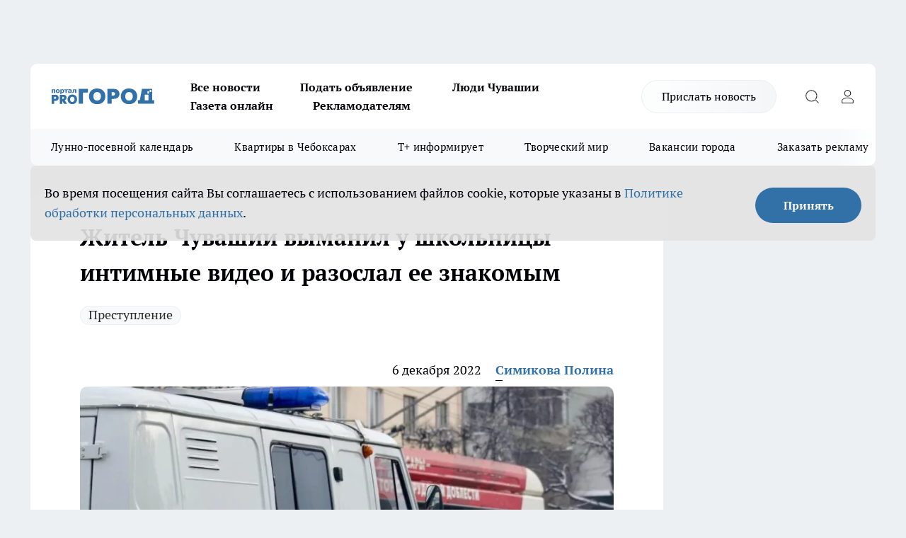

--- FILE ---
content_type: text/html; charset=utf-8
request_url: https://pg21.ru/news/83549
body_size: 27829
content:
<!DOCTYPE html><html lang="ru" id="KIROV"><head><meta charSet="utf-8"/><meta property="og:url" content="https://pg21.ru/news/83549"/><meta name="twitter:card" content="summary"/><title>Житель Чувашии выманил у школьницы интимные видео и разослал ее знакомым</title><meta name="keywords" content=""/><meta name="description" content="Житель Чувашии выманил у школьницы интимные видео и разослал ее знакомым"/><meta property="og:type" content="article"/><meta property="og:title" content="Житель Чувашии выманил у школьницы интимные видео и разослал ее знакомым"/><meta property="og:description" content="Житель Чувашии выманил у школьницы интимные видео и разослал ее знакомым"/><meta property="og:image" content="/userfiles/picfullsize/image-1670326062_3619.jpeg"/><meta property="og:image:width" content="800"/><meta property="og:image:height" content="400"/><meta property="og:site_name" content="Про Город Чувашия"/><meta name="twitter:title" content="Житель Чувашии выманил у школьницы интимные видео и разослал ее знакомым"/><meta name="twitter:description" content="Житель Чувашии выманил у школьницы интимные видео и разослал ее знакомым"/><meta name="twitter:image:src" content="/userfiles/picfullsize/image-1670326062_3619.jpeg"/><link rel="canonical" href="https://pg21.ru/news/83549"/><link rel="amphtml" href="https://pg21.ru/amp/83549"/><meta name="robots" content="max-image-preview:large"/><meta name="author" content="https://pg21.ru/redactors/90433"/><meta property="og:locale" content="ru_RU"/><meta name="viewport" content="width=device-width, initial-scale=1"/><script type="application/ld+json">{
                  "@context":"http://schema.org",
                  "@type": "Article",
                  "headline": "Житель Чувашии выманил у школьницы интимные видео и разослал ее знакомым ",
                  "image": "https://pg21.ru/userfiles/picfullsize/image-1670326062_3619.jpeg",
                  "author": [
                    {
                      "@type":"Person",
                      "name":"Симикова Полина",
                      "url": "https://pg21.ru/redactors/90433"
                    }
                  ],
                  "@graph": [
                      {
                        "@type":"BreadcrumbList",
                        "itemListElement":[
                            {
                              "@type":"ListItem",
                              "position":1,
                              "item":{
                                "@id":"https://pg21.ru/news",
                                "name":"Новости"
                               }
                             }
                           ]
                       },
                       {
                        "@type": "NewsArticle",
                        "@id": "https://pg21.ru/news/83549",
                        "headline": "Житель Чувашии выманил у школьницы интимные видео и разослал ее знакомым ",
                        "datePublished":"2022-12-06T11:25:00.000Z",
                        "dateModified":"2022-12-06T11:27:42.000Z",
                        "text": "Житель Чувашии обвиняется в развращении малолетних. Он выпросил у школьницы интимное видео. Также переписывался и с другими несовершеннолетними. Об этом сообщают в пресс-службе МВД Республики Хакасия.  По предварительной версии, летом текущего года в одной из социальных сетей 24-летний житель Чувашии познакомился с несовершеннолетней жительницей Хакасии. 12-летней девочке злоумышленник рассказал, что ему 16, и между ними завязалась переписка. Спустя некоторое время он выпросил у нее интимное видео. Сначала девочка отказывалась, но мужчина смог ее уговорить.  Под психологическим давлением ребенок отправил злоумышленнику несколько записей. Спустя некоторое время житель Чувашии вновь попросил прислать ему видео, но девочка отказалась. Чтобы отомстить ребенку, злоумышленник разослал ранее полученные видеозаписи знакомым девочки, контакты которых нашел на ее странице в социальной сети.    \"Сотрудники Управления уголовного розыска регионального МВД отправились в служебную командировку в Чувашию, где задержали злоумышленника. Установлено, что путем электронной переписки посредством личных сообщений мужчина также развращал девочек и из других городов России. Полицейскими Хакасии выявлено еще 10 аналогичных эпизодов его преступной деятельности: в настоящее время по 3 фактам гражданин проходит в качестве подозреваемого по ст. 135 УК РФ (развратные действия), по 7 - проводится проверка\".    В Чувашии подозреваемому избрана мера пресечения в виде заключения под стражу. ",
                        "author": [
                             {
                               "@type":"Person",
                               "name":"Симикова Полина",
                               "url": "https://pg21.ru/redactors/90433"
                              }
                          ],
                        "about": [{
           "name": "Преступление"
         }],
                        "url": "https://pg21.ru/news/83549",
                        "image": "https://pg21.ru/userfiles/picfullsize/image-1670326062_3619.jpeg"
                       }
                   ]
               }
              </script><meta name="next-head-count" content="23"/><link rel="preload" href="/fonts/ptserif.woff2" type="font/woff2" as="font" crossorigin="anonymous"/><link rel="preload" href="/fonts/ptserifbold.woff2" type="font/woff2" as="font" crossorigin="anonymous"/><link rel="manifest" href="/manifest.json"/><link type="application/rss+xml" href="https://pg21.ru/rss.xml" rel="alternate" title="Новости Чувашии | Новости Чебоксар и Новочебоксарска"/><link rel="preload" href="/_next/static/css/01e2eefe92cdbc49.css" as="style"/><link rel="stylesheet" href="/_next/static/css/01e2eefe92cdbc49.css" data-n-g=""/><link rel="preload" href="/_next/static/css/ce4f00f170815283.css" as="style"/><link rel="stylesheet" href="/_next/static/css/ce4f00f170815283.css" data-n-p=""/><link rel="preload" href="/_next/static/css/781852e0b823d7d2.css" as="style"/><link rel="stylesheet" href="/_next/static/css/781852e0b823d7d2.css" data-n-p=""/><link rel="preload" href="/_next/static/css/8674c61f02971e43.css" as="style"/><link rel="stylesheet" href="/_next/static/css/8674c61f02971e43.css" data-n-p=""/><noscript data-n-css=""></noscript><script defer="" nomodule="" src="/_next/static/chunks/polyfills-c67a75d1b6f99dc8.js"></script><script src="/_next/static/chunks/webpack-a4078e7f235a5e0e.js" defer=""></script><script src="/_next/static/chunks/framework-1adfb61063e4f8a7.js" defer=""></script><script src="/_next/static/chunks/main-e58e7b9204b3d76e.js" defer=""></script><script src="/_next/static/chunks/pages/_app-b4996d7fd68ed37b.js" defer=""></script><script src="/_next/static/chunks/891-900413e3e96b409d.js" defer=""></script><script src="/_next/static/chunks/9670-af82ad4aafbb69f2.js" defer=""></script><script src="/_next/static/chunks/1911-7b2cb5bfeb3ee1e0.js" defer=""></script><script src="/_next/static/chunks/8687-5b95ece0cffc1a79.js" defer=""></script><script src="/_next/static/chunks/8418-892468368d7cc4e5.js" defer=""></script><script src="/_next/static/chunks/2966-dbc2f2ef698b898b.js" defer=""></script><script src="/_next/static/chunks/8174-4b840a11715a1e7f.js" defer=""></script><script src="/_next/static/chunks/3917-44659cb0ff32ac0b.js" defer=""></script><script src="/_next/static/chunks/pages/%5Brubric%5D/%5Bid%5D-f27027d4b7434262.js" defer=""></script><script src="/_next/static/EZk4GEigPb7SLA-HpzaHJ/_buildManifest.js" defer=""></script><script src="/_next/static/EZk4GEigPb7SLA-HpzaHJ/_ssgManifest.js" defer=""></script><style id="__jsx-3810719965">.pensnewsHeader.jsx-3810719965 .header_hdrWrp__Hevb2.jsx-3810719965{background-color:#ffcc01}@media screen and (max-width:1024px){.header_hdr__G1vAy.pensnewsHeader.jsx-3810719965{border-bottom:none}}@media screen and (max-width:640px){.header_hdr__G1vAy.pensnewsHeader.jsx-3810719965{border-left:none;border-right:none}}</style><style id="__jsx-118e745f8e3bc100">.logoPg23.jsx-118e745f8e3bc100{width:110px}.logo-irkutsk.jsx-118e745f8e3bc100,.logo-irkutsk.jsx-118e745f8e3bc100 img.jsx-118e745f8e3bc100{width:180px}.pensnewsHeader.jsx-118e745f8e3bc100{width:110px}.logo-media41.jsx-118e745f8e3bc100{width:105px}@media screen and (max-width:1024px){.logoPg23.jsx-118e745f8e3bc100{width:85px}.logo-media41.jsx-118e745f8e3bc100{width:70px}.pensnewsHeader.jsx-118e745f8e3bc100{width:88px}.logo-irkutsk.jsx-118e745f8e3bc100,.logo-irkutsk.jsx-118e745f8e3bc100 img.jsx-118e745f8e3bc100{width:110px}}</style><style id="__jsx-3166817074">.pensnewsHeader.link-custom_lkg__KBV5S.jsx-3166817074{background:#fff}</style><style id="__jsx-4bc5312448bc76c0">.pensnewsHeader.jsx-4bc5312448bc76c0{background:#ffc000}.pensnewsHeader.jsx-4bc5312448bc76c0::before{background:-webkit-linear-gradient(left,rgba(255,255,255,0)0%,#ffc000 100%);background:-moz-linear-gradient(left,rgba(255,255,255,0)0%,#ffc000 100%);background:-o-linear-gradient(left,rgba(255,255,255,0)0%,#ffc000 100%);background:linear-gradient(to right,rgba(255,255,255,0)0%,#ffc000 100%)}</style></head><body><div id="body-scripts"></div><div id="__next"><div></div><div class="project-layout_projectLayout__3Pcsb"><div class="banner-top_top__xYysY"><div class="banner-top_topPushLinkIframe__2ul4q"></div></div><header class="jsx-3810719965 header_hdr__G1vAy "><div class="container-layout_container__1AyyB"><div class="jsx-3810719965 header_hdrWrp__Hevb2"><button type="button" aria-label="Открыть меню" class="burger_burger__5WgUk burger_burgerHide__e90uD"></button><div class="jsx-118e745f8e3bc100 logo_lg__6mUsM"><a class="jsx-118e745f8e3bc100" href="/"><img src="/logo.svg" alt="Логотип новостного портала Прогород" width="146" loading="lazy" class="jsx-118e745f8e3bc100"/></a></div><div class="jsx-3810719965 "><nav class=""><ul class="nav_nv__LTLnX nav_nvMain__RNgL7"><li><a class="nav_nvLk__w58Wo" target="_blank" href="/articles">Все новости</a></li><li><a class="nav_nvLk__w58Wo" target="_blank" href="https://pg21.ru/all-ads-pay">Подать объявление</a></li><li><a class="nav_nvLk__w58Wo" href="https://pg21.ru/tags/ludi_chuvashia">Люди Чувашии</a></li><li><a class="nav_nvLk__w58Wo" href="https://pg21.ru/newspaper2021">Газета онлайн</a></li><li><a class="nav_nvLk__w58Wo" target="_blank" href="https://pg21.ru/advertiser">Рекламодателям</a></li></ul></nav></div><div class="jsx-3810719965 header_hdrBtnRight__heBh_"><a href="/offer-news" class="jsx-3166817074 link-custom_lkg__KBV5S link-custom_lkgHdr__PYEKK ">Прислать новость</a><button type="button" aria-label="Открыть поиск" class="jsx-3810719965 header_hdrBtnIcon__a9Ofp header_hdrBtnIconSrch__Po402"></button><button type="button" aria-label="Войти на сайт" class="jsx-3810719965 header_hdrBtnIcon__a9Ofp header_hdrBtnIconPrfl__ZqxUM"></button></div></div></div></header><div class="jsx-4bc5312448bc76c0 sub-menu_sbm__NEMqw"><div class="container-layout_container__1AyyB"><div class="jsx-4bc5312448bc76c0 sub-menu_sbmWrp__cQf1J"><ul class="jsx-4bc5312448bc76c0 sub-menu_sbmLs__cPkmi"><li><a class="sub-menu_sbmLk__2sh_t" rel="noopener noreferrer nofollow" target="_blank" href="https://pg21.ru/specials/117107">Лунно-посевной календарь</a></li><li><a class="sub-menu_sbmLk__2sh_t" rel="noopener noreferrer nofollow" target="_blank" href="https://pg21.ru/specials/114655">Квартиры в Чебоксарах</a></li><li><a class="sub-menu_sbmLk__2sh_t" rel="noopener noreferrer nofollow" target="_blank" href="https://pg21.ru/tags/t-plus">Т+ информирует</a></li><li><a class="sub-menu_sbmLk__2sh_t" rel="noopener noreferrer nofollow" target="_blank" href="https://pg21.ru/specials/114612">Творческий мир</a></li><li><a class="sub-menu_sbmLk__2sh_t" rel="noopener noreferrer nofollow" target="_blank" href="https://pg21.ru/specials/105480">Вакансии города</a></li><li><a class="sub-menu_sbmLk__2sh_t" rel="noopener noreferrer" target="_blank" href="https://vk.com/yulia_progorod21	">Заказать рекламу</a></li><li><a class="sub-menu_sbmLk__2sh_t" rel="noopener noreferrer" target="_blank" href="https://vk.com/progorod21">Мы ВКонтакте</a></li><li><a class="sub-menu_sbmLk__2sh_t" rel="noopener noreferrer" target="_blank" href="https://t.me/pg21ru">Мы в Telegram</a></li><li><a class="sub-menu_sbmLk__2sh_t" rel="noopener noreferrer" target="_blank" href="https://max.ru/progorod21">Мы в MAX</a></li><li><a class="sub-menu_sbmLk__2sh_t" href="/articles">Все новости</a></li></ul></div></div></div><div class="container-layout_container__1AyyB"></div><div class="notifycation_notifycation__BeRRP notifycation_notifycationActive__0KCtX"><div class="notifycation_notifycationWrap__8lzkG"><div class="notifycation_notifycationInfoText__yBUtI"><span class="notifycation_notifycationText__mCxhK"><p>Во время посещения сайта Вы соглашаетесь&nbsp;с&nbsp;использованием файлов cookie,&nbsp;которые указаны&nbsp;в&nbsp;<a href="/privacy_policy">Политике обработки персональных данных</a>.</p></span></div><button class="button_button__eJwei notifycation_notifycationBtn__49u6j" type="button">Принять</button></div></div><main><div class="container-layout_container__1AyyB"><div id="article-main"><div class="article-next is-current" data-article-id="83549"><div class="project-col2-layout_grid__blcZV"><div><div><div class="article_article__N5L0U" itemType="http://schema.org/NewsArticle" itemscope=""><meta itemProp="identifier" content="83549"/><meta itemProp="name" content="Житель Чувашии выманил у школьницы интимные видео и разослал ее знакомым"/><div class="article-body_articleBody__fiSBh" itemProp="articleBody" id="articleBody"><div class="article-layout_wrap__ppU59"><h1 itemProp="headline">Житель Чувашии выманил у школьницы интимные видео и разослал ее знакомым</h1><ul class="article-tags_articleTags__n_Im6"><li class="article-tags_articleTagsItem___8_MQ"><a href="/tags/5" class="article-tags_articleTagsLink__El86x">Преступление</a></li></ul><ul class="article-info_articleInfo__uzwts"><li class="article-info_articleInfoItem__1qSY9"><span itemProp="datePublished" content="Tue Dec 06 2022 14:25:00 GMT+0300 (Moscow Standard Time)" class="article-info_articleInfoDate__S0E0P">6 декабря 2022</span></li><li class="article-info_articleInfoItem__1qSY9" itemProp="author" itemscope="" itemType="http://schema.org/Person"><meta itemProp="name" content="Симикова Полина"/><a class="article-info_articleInfoAuthor__W0ZnW" itemProp="url" href="/redactors/90433">Симикова Полина</a></li></ul><div class="article-body_articleBodyImgWrap__94WzF"><picture><source type="image/webp" media="(max-width: 480px)" srcSet="/userfiles/picnews/image-1670326062_3619.jpeg.webp"/><source media="(max-width: 480px)" srcSet="/userfiles/picnews/image-1670326062_3619.jpeg"/><source type="image/webp" srcSet="/userfiles/picfullsize/image-1670326062_3619.jpeg.webp"/><img class="article-body_articleBodyImg__kBVHQ" id="articleBodyImg" itemProp="image" src="/userfiles/picfullsize/image-1670326062_3619.jpeg" alt="Житель Чувашии выманил у школьницы интимные видео и разослал ее знакомым" width="840" fetchpriority="high"/></picture><span class="article-body_articleBodyImgAuthor__PgpFj">&quot;Про Город&quot;</span></div><div class="social-list-subscribe_socialListSubscribe__XrTI7 article-body_articleBodySocialListSubcribe__4Zj9a"><div class="social-list-subscribe_socialListSubscribeLinks__Nh0pM social-list-subscribe_socialListSubscribeLinksMoveTwo__noQO_"><a class="social-list-subscribe_socialListSubscribeLink__JZiqQ social-list-subscribe_socialListSubscribeLinkVk__pdBK7" href="https://vk.com/progorod21" aria-label="Группа ВКонтакте" target="_blank" rel="nofollow noreferrer"></a><a class="social-list-subscribe_socialListSubscribeLink__JZiqQ social-list-subscribe_socialListSubscribeLinkTg__0_4e5" href="https://t.me/progorod_all" aria-label="Телеграм-канал" target="_blank" rel="nofollow noreferrer"></a></div></div><div><p><strong>Она не единственная жертва</strong></p>
<p>Житель Чувашии обвиняется в развращении малолетних. Он выпросил у школьницы интимное видео. Также переписывался и с другими несовершеннолетними. Об этом сообщают в пресс-службе <a href="https://19.%D0%BC%D0%B2%D0%B4.%D1%80%D1%84/news/item/34235319/?utm_source=yxnews&amp;utm_medium=desktop&amp;utm_referrer=https%3A%2F%2Fdzen.ru%2Fnews%2Fsearch%3Ftext%3D" rel="nofollow" target="_blank">МВД Республики Хакасия</a>.</p>

<p>По предварительной версии, летом текущего года в одной из социальных сетей 24-летний житель Чувашии познакомился с несовершеннолетней жительницей Хакасии. 12-летней девочке злоумышленник рассказал, что ему 16, и между ними завязалась переписка. Спустя некоторое время он выпросил у нее интимное видео. Сначала девочка отказывалась, но мужчина смог ее уговорить.</p>

<p>Под психологическим давлением ребенок отправил злоумышленнику несколько записей. Спустя некоторое время житель Чувашии вновь попросил прислать ему видео, но девочка отказалась. Чтобы отомстить ребенку, злоумышленник разослал ранее полученные видеозаписи знакомым девочки, контакты которых нашел на ее странице в социальной сети.</p>

<blockquote>
<p>"Сотрудники Управления уголовного розыска регионального МВД отправились в служебную командировку в Чувашию, где задержали злоумышленника. Установлено, что путем электронной переписки посредством личных сообщений мужчина также развращал девочек и из других городов России. Полицейскими Хакасии выявлено еще 10 аналогичных эпизодов его преступной деятельности: в настоящее время по 3 фактам гражданин проходит в качестве подозреваемого по ст. 135 УК РФ (развратные действия), по 7 - проводится проверка".</p>
</blockquote></div><div>

<p>В Чувашии подозреваемому избрана мера пресечения в виде заключения под стражу.</p></div><div>

<ul></ul>
</div><div></div><div class="article-body_articleBodyGallery___kxnx"></div></div></div><p>...</p><div class="article-social_articleSocial__XxkFc"><ul class="article-social_articleSocialList__RT4N_"><li class="article-social_articleSocialItem__Tlaeb"><button aria-label="vk" class="react-share__ShareButton article-social_articleSocialIcon__bO__7 article-social_articleSocialIconVk__lCv1v" style="background-color:transparent;border:none;padding:0;font:inherit;color:inherit;cursor:pointer"> </button><span class="react-share__ShareCount article-social_articleSocialCount__Bv_02" url="https://pg21.ru/news/83549">0<!-- --></span></li><li class="article-social_articleSocialItem__Tlaeb"><button aria-label="whatsapp" class="react-share__ShareButton article-social_articleSocialIcon__bO__7 article-social_articleSocialIconWs__GX1nz" style="background-color:transparent;border:none;padding:0;font:inherit;color:inherit;cursor:pointer"></button></li><li class="article-social_articleSocialItem__Tlaeb"><button aria-label="telegram" class="react-share__ShareButton" style="background-color:transparent;border:none;padding:0;font:inherit;color:inherit;cursor:pointer"><span class="article-social_articleSocialIcon__bO__7 article-social_articleSocialIconTm__21cTB"></span></button></li></ul></div><div><div class="bannersInnerArticleAfterTags"></div><div class="article-related_readAlso__gSVZS"><h2 class="article-related_readAlsoTitle__xPfrC">Читайте также:</h2><ul class="article-related_readAlsoList__EWXhB"><li class="article-related_readAlsoItem__ZS_63"><a class="article-related_readAlsoLink__7G353" href="/news/117131"> В Чебоксарах возбудили уголовное дело на председателя ТСЖ, годами кравшего деньги жителей<!-- --><span class="article-related_readAlsoTime__2TnlE">16:26<!-- --></span></a></li><li class="article-related_readAlsoItem__ZS_63"><a class="article-related_readAlsoLink__7G353" href="/news/117129">С обвиняемым в теракте подростком из Чебоксар поговорили журналисты<!-- --><span class="article-related_readAlsoTime__2TnlE">14:50<!-- --></span></a></li></ul></div></div></div></div></div><div class="project-col2-layout_colRight__4tTcN"><div class="rows-layout_rows__3bztI"><div class="contentRightMainBanner"></div><div class="news-column_nwsCln__D57Ck"><div class="news-column_nwsClnInner__czYW8" style="height:auto"><h2 class="news-column_nwsClnTitle__oO_5p">Популярное</h2><ul class="news-column_nwsClnContainer__o9oJT"><li class="news-column-item_newsColumnItem__T8HDp"><a class="news-column-item_newsColumnItemLink___vq2I" title="Как будут работать больницы Чувашии в новогодние праздники" href="/news/116491"><h3 class="news-column-item_newsColumnItemTitle__q25Nk"><span class="news-column-item_newsColumnItemTitleInner__BE2lu">Как будут работать больницы Чувашии в новогодние праздники</span></h3><span class="news-column-item_newsColumnItemTime__oBzoe">27 декабря <!-- -->2025<!-- --></span></a></li><li class="news-column-item_newsColumnItem__T8HDp"><a class="news-column-item_newsColumnItemLink___vq2I" title="Чебоксары сияют в новогоднем убранстве: как украсили город к 2026 году" href="/news/116411"><h3 class="news-column-item_newsColumnItemTitle__q25Nk"><span class="news-column-item_newsColumnItemTitleInner__BE2lu">Чебоксары сияют в новогоднем убранстве: как украсили город к 2026 году</span></h3><span class="news-column-item_newsColumnItemTime__oBzoe">23 декабря <!-- -->2025<!-- --></span></a></li><li class="news-column-item_newsColumnItem__T8HDp"><a class="news-column-item_newsColumnItemLink___vq2I" title="Подоконник больше не сквозит при любом минусе за окном: справился даже без опыта – подробный алгоритм" href="/news/116333"><h3 class="news-column-item_newsColumnItemTitle__q25Nk"><span class="news-column-item_newsColumnItemTitleInner__BE2lu">Подоконник больше не сквозит при любом минусе за окном: справился даже без опыта – подробный алгоритм</span></h3><span class="news-column-item_newsColumnItemTime__oBzoe">22 декабря <!-- -->2025<!-- --></span></a></li><li class="news-column-item_newsColumnItem__T8HDp"><a class="news-column-item_newsColumnItemLink___vq2I" title="Урожай как стена: на этом раннем сорте томата плодов больше, чем листьев – низкие кусты завалят урожаем" href="/news/116487"><h3 class="news-column-item_newsColumnItemTitle__q25Nk"><span class="news-column-item_newsColumnItemTitleInner__BE2lu">Урожай как стена: на этом раннем сорте томата плодов больше, чем листьев – низкие кусты завалят урожаем</span></h3><span class="news-column-item_newsColumnItemTime__oBzoe">26 декабря <!-- -->2025<!-- --></span></a></li><li class="news-column-item_newsColumnItem__T8HDp"><a class="news-column-item_newsColumnItemLink___vq2I" title="Это добавляли в шампунь наши бабушки: волосы становились густыми и здоровыми" href="/news/116560"><h3 class="news-column-item_newsColumnItemTitle__q25Nk"><span class="news-column-item_newsColumnItemTitleInner__BE2lu">Это добавляли в шампунь наши бабушки: волосы становились густыми и здоровыми</span></h3><span class="news-column-item_newsColumnItemTime__oBzoe">29 декабря <!-- -->2025<!-- --></span></a></li><li class="news-column-item_newsColumnItem__T8HDp"><a class="news-column-item_newsColumnItemLink___vq2I" title="Когда уезжаю из дома, всегда кладу в раковину стакан и лист бумаги: радуюсь своей смекалке" href="/news/116713"><h3 class="news-column-item_newsColumnItemTitle__q25Nk"><span class="news-column-item_newsColumnItemTitleInner__BE2lu">Когда уезжаю из дома, всегда кладу в раковину стакан и лист бумаги: радуюсь своей смекалке</span></h3><span class="news-column-item_newsColumnItemTime__oBzoe">4 января <!-- --></span></a></li><li class="news-column-item_newsColumnItem__T8HDp"><a class="news-column-item_newsColumnItemLink___vq2I" title="Клеить обои уже стыдно: чем в Европе отделывают стены вместо рулонов" href="/news/116697"><h3 class="news-column-item_newsColumnItemTitle__q25Nk"><span class="news-column-item_newsColumnItemTitleInner__BE2lu">Клеить обои уже стыдно: чем в Европе отделывают стены вместо рулонов</span></h3><span class="news-column-item_newsColumnItemTime__oBzoe">3 января <!-- --></span></a></li><li class="news-column-item_newsColumnItem__T8HDp"><a class="news-column-item_newsColumnItemLink___vq2I" title="С первыми заморозками кладу лавровый лист на батарею и живу припеваючи: разницу замечает вся семья" href="/news/116534"><h3 class="news-column-item_newsColumnItemTitle__q25Nk"><span class="news-column-item_newsColumnItemTitleInner__BE2lu">С первыми заморозками кладу лавровый лист на батарею и живу припеваючи: разницу замечает вся семья</span></h3><span class="news-column-item_newsColumnItemTime__oBzoe">28 декабря <!-- -->2025<!-- --></span></a></li><li class="news-column-item_newsColumnItem__T8HDp"><a class="news-column-item_newsColumnItemLink___vq2I" title="В наступившем году жителей ждет более ста выходных: производственный календарь – 2026 " href="/news/115923"><h3 class="news-column-item_newsColumnItemTitle__q25Nk"><span class="news-column-item_newsColumnItemTitleInner__BE2lu">В наступившем году жителей ждет более ста выходных: производственный календарь – 2026 </span></h3></a></li><li class="news-column-item_newsColumnItem__T8HDp"><a class="news-column-item_newsColumnItemLink___vq2I" title="Достаю пуховик из стиральной машины как новый: опытные хозяйки стирают куртки дома без страха" href="/news/116433"><h3 class="news-column-item_newsColumnItemTitle__q25Nk"><span class="news-column-item_newsColumnItemTitleInner__BE2lu">Достаю пуховик из стиральной машины как новый: опытные хозяйки стирают куртки дома без страха</span></h3><span class="news-column-item_newsColumnItemTime__oBzoe">25 декабря <!-- -->2025<!-- --></span></a></li><li class="news-column-item_newsColumnItem__T8HDp"><a class="news-column-item_newsColumnItemLink___vq2I" title="Перевод денег родственникам заблокируют: банки начали требовать документы о семейных связях" href="/news/116344"><h3 class="news-column-item_newsColumnItemTitle__q25Nk"><span class="news-column-item_newsColumnItemTitleInner__BE2lu">Перевод денег родственникам заблокируют: банки начали требовать документы о семейных связях</span></h3><span class="news-column-item_newsColumnItemTime__oBzoe">22 декабря <!-- -->2025<!-- --></span></a></li><li class="news-column-item_newsColumnItem__T8HDp"><a class="news-column-item_newsColumnItemLink___vq2I" title="В магазин больше не пустят: &quot;Магнит&quot; и &quot;Пятерочка&quot; приняли историческое решение" href="/news/116775"><h3 class="news-column-item_newsColumnItemTitle__q25Nk"><span class="news-column-item_newsColumnItemTitleInner__BE2lu">В магазин больше не пустят: &quot;Магнит&quot; и &quot;Пятерочка&quot; приняли историческое решение</span></h3><span class="news-column-item_newsColumnItemTime__oBzoe">6 января <!-- --></span></a></li><li class="news-column-item_newsColumnItem__T8HDp"><a class="news-column-item_newsColumnItemLink___vq2I" title="Как очистить воротник и манжеты пуховика без стирки: рабочий способ за 5 минут" href="/news/116676"><h3 class="news-column-item_newsColumnItemTitle__q25Nk"><span class="news-column-item_newsColumnItemTitleInner__BE2lu">Как очистить воротник и манжеты пуховика без стирки: рабочий способ за 5 минут</span></h3><span class="news-column-item_newsColumnItemTime__oBzoe">2 января <!-- --></span></a></li><li class="news-column-item_newsColumnItem__T8HDp"><a class="news-column-item_newsColumnItemLink___vq2I" title="На моей кухне вся посуда блестит как новая: как мыть жирные сковородки без химии – ресторанный трюк " href="/news/116388"><h3 class="news-column-item_newsColumnItemTitle__q25Nk"><span class="news-column-item_newsColumnItemTitleInner__BE2lu">На моей кухне вся посуда блестит как новая: как мыть жирные сковородки без химии – ресторанный трюк </span></h3><span class="news-column-item_newsColumnItemTime__oBzoe">23 декабря <!-- -->2025<!-- --></span></a></li><li class="news-column-item_newsColumnItem__T8HDp"><a class="news-column-item_newsColumnItemLink___vq2I" title="Этот ужин сметут без гарнира: нужны только фарш, сыр и картошка – самое то на январские" href="/news/116708"><h3 class="news-column-item_newsColumnItemTitle__q25Nk"><span class="news-column-item_newsColumnItemTitleInner__BE2lu">Этот ужин сметут без гарнира: нужны только фарш, сыр и картошка – самое то на январские</span></h3><span class="news-column-item_newsColumnItemTime__oBzoe">3 января <!-- --></span></a></li><li class="news-column-item_newsColumnItem__T8HDp"><a class="news-column-item_newsColumnItemLink___vq2I" title="&quot;Про Город&quot; собирает подарки для детей из Дома ребенка " href="/news/116255"><h3 class="news-column-item_newsColumnItemTitle__q25Nk"><span class="news-column-item_newsColumnItemTitleInner__BE2lu">&quot;Про Город&quot; собирает подарки для детей из Дома ребенка </span></h3></a></li><li class="news-column-item_newsColumnItem__T8HDp"><a class="news-column-item_newsColumnItemLink___vq2I" title="Россиян ждут увольнения и резкий рост цен уже в начале 2026 года: НДС ударит по кошельку" href="/news/116688"><h3 class="news-column-item_newsColumnItemTitle__q25Nk"><span class="news-column-item_newsColumnItemTitleInner__BE2lu">Россиян ждут увольнения и резкий рост цен уже в начале 2026 года: НДС ударит по кошельку</span></h3><span class="news-column-item_newsColumnItemTime__oBzoe">2 января <!-- --></span></a></li><li class="news-column-item_newsColumnItem__T8HDp"><a class="news-column-item_newsColumnItemLink___vq2I" title="Россиян в январе переводят на три рабочие недели из-за ситуации в стране: власти решили окончательно" href="/news/116840"><h3 class="news-column-item_newsColumnItemTitle__q25Nk"><span class="news-column-item_newsColumnItemTitleInner__BE2lu">Россиян в январе переводят на три рабочие недели из-за ситуации в стране: власти решили окончательно</span></h3><span class="news-column-item_newsColumnItemTime__oBzoe">9 января <!-- --></span></a></li><li class="news-column-item_newsColumnItem__T8HDp"><a class="news-column-item_newsColumnItemLink___vq2I" title="Назовите так сына, чтобы счастье ходило по его пятам: пять имен, которые считаются особенными" href="/news/116656"><h3 class="news-column-item_newsColumnItemTitle__q25Nk"><span class="news-column-item_newsColumnItemTitleInner__BE2lu">Назовите так сына, чтобы счастье ходило по его пятам: пять имен, которые считаются особенными</span></h3><span class="news-column-item_newsColumnItemTime__oBzoe">1 января <!-- --></span></a></li><li class="news-column-item_newsColumnItem__T8HDp"><a class="news-column-item_newsColumnItemLink___vq2I" title="Фельдшер санавиации Чувашии рассказал, как борется за жизнь пациентов прямо в воздухе" href="/news/116353"><h3 class="news-column-item_newsColumnItemTitle__q25Nk"><span class="news-column-item_newsColumnItemTitleInner__BE2lu">Фельдшер санавиации Чувашии рассказал, как борется за жизнь пациентов прямо в воздухе</span></h3><span class="news-column-item_newsColumnItemTime__oBzoe">22 декабря <!-- -->2025<!-- --></span></a></li></ul><div class="loader_loader__hkoAF"><div class="loader_loaderEllips__KODaj"><div></div><div></div><div></div><div></div></div></div></div></div></div></div></div><div class="project-col3-layout_grid__7HWCj project-col3-layout-news"><div class="project-col3-layout_colLeft__MzrDW"><div class="news-column_nwsCln__D57Ck"><div class="news-column_nwsClnInner__czYW8" style="height:auto"><h2 class="news-column_nwsClnTitle__oO_5p">Последние новости</h2><ul class="news-column_nwsClnContainer__o9oJT"><li class="news-column-item_newsColumnItem__T8HDp"><a class="news-column-item_newsColumnItemLink___vq2I" title="Во вторник в Чувашии пойдет снегопад, и все еще скользко" href="/news/117132"><h3 class="news-column-item_newsColumnItemTitle__q25Nk"><span class="news-column-item_newsColumnItemTitleInner__BE2lu">Во вторник в Чувашии пойдет снегопад, и все еще скользко</span></h3><span class="news-column-item_newsColumnItemTime__oBzoe">19:30<!-- --></span></a></li><li class="news-column-item_newsColumnItem__T8HDp"><a class="news-column-item_newsColumnItemLink___vq2I" title="Эти вещи нельзя оставлять на балконе зимой: они испортятся, а вы потеряете тысячи рублей" href="/news/117115"><h3 class="news-column-item_newsColumnItemTitle__q25Nk"><span class="news-column-item_newsColumnItemTitleInner__BE2lu">Эти вещи нельзя оставлять на балконе зимой: они испортятся, а вы потеряете тысячи рублей</span></h3><span class="news-column-item_newsColumnItemTime__oBzoe">19:01<!-- --></span></a></li><li class="news-column-item_newsColumnItem__T8HDp"><a class="news-column-item_newsColumnItemLink___vq2I" title="В Чебоксарах поймали подростков, которые из баловства подпалили на 17-летней девушке одежду и волосы" href="/news/117137"><h3 class="news-column-item_newsColumnItemTitle__q25Nk"><span class="news-column-item_newsColumnItemTitleInner__BE2lu">В Чебоксарах поймали подростков, которые из баловства подпалили на 17-летней девушке одежду и волосы</span></h3><span class="news-column-item_newsColumnItemTime__oBzoe">18:39<!-- --></span></a></li><li class="news-column-item_newsColumnItem__T8HDp"><a class="news-column-item_newsColumnItemLink___vq2I" title="Глава Чувашии недоволен уборкой снега: &quot;Жители должны получать качественные услуги, за которые они платят&quot;" href="/news/117135"><h3 class="news-column-item_newsColumnItemTitle__q25Nk"><span class="news-column-item_newsColumnItemTitleInner__BE2lu">Глава Чувашии недоволен уборкой снега: &quot;Жители должны получать качественные услуги, за которые они платят&quot;</span></h3><span class="news-column-item_newsColumnItemTime__oBzoe">18:30<!-- --></span></a></li><li class="news-column-item_newsColumnItem__T8HDp"><a class="news-column-item_newsColumnItemLink___vq2I" title="В Чебоксарах рассказали, в каком случае школы отправят на дистанционку" href="/news/117136"><h3 class="news-column-item_newsColumnItemTitle__q25Nk"><span class="news-column-item_newsColumnItemTitleInner__BE2lu">В Чебоксарах рассказали, в каком случае школы отправят на дистанционку</span></h3><span class="news-column-item_newsColumnItemTime__oBzoe">17:57<!-- --></span></a></li><li class="news-column-item_newsColumnItem__T8HDp"><a class="news-column-item_newsColumnItemLink___vq2I" title="Житель Чебоксарского района остался без Chevrolet Captiva, вновь наступив на те же грабли " href="/news/117134"><h3 class="news-column-item_newsColumnItemTitle__q25Nk"><span class="news-column-item_newsColumnItemTitleInner__BE2lu">Житель Чебоксарского района остался без Chevrolet Captiva, вновь наступив на те же грабли </span></h3><span class="news-column-item_newsColumnItemTime__oBzoe">17:30<!-- --></span></a></li><li class="news-column-item_newsColumnItem__T8HDp"><a class="news-column-item_newsColumnItemLink___vq2I" title=" В Чебоксарах возбудили уголовное дело на председателя ТСЖ, годами кравшего деньги жителей" href="/news/117131"><h3 class="news-column-item_newsColumnItemTitle__q25Nk"><span class="news-column-item_newsColumnItemTitleInner__BE2lu"> В Чебоксарах возбудили уголовное дело на председателя ТСЖ, годами кравшего деньги жителей</span></h3><span class="news-column-item_newsColumnItemTime__oBzoe">16:26<!-- --></span></a></li><li class="news-column-item_newsColumnItem__T8HDp"><a class="news-column-item_newsColumnItemLink___vq2I" title="Офтальмологическая больница в Чебоксарах бесплатно примет участников СВО и их родных" href="/news/117126"><h3 class="news-column-item_newsColumnItemTitle__q25Nk"><span class="news-column-item_newsColumnItemTitleInner__BE2lu">Офтальмологическая больница в Чебоксарах бесплатно примет участников СВО и их родных</span></h3><span class="news-column-item_newsColumnItemTime__oBzoe">16:00<!-- --></span></a></li><li class="news-column-item_newsColumnItem__T8HDp"><a class="news-column-item_newsColumnItemLink___vq2I" title="От игрушек до сестренок – что просили у Деда Мороза дети в Чувашии" href="/news/117130?erid=2W5zFJ7PwqS"><h3 class="news-column-item_newsColumnItemTitle__q25Nk"><span class="news-column-item_newsColumnItemTitleInner__BE2lu">От игрушек до сестренок – что просили у Деда Мороза дети в Чувашии</span></h3><span class="news-column-item_newsColumnItemTime__oBzoe">15:27<!-- --></span></a></li><li class="news-column-item_newsColumnItem__T8HDp"><a class="news-column-item_newsColumnItemLink___vq2I" title="С обвиняемым в теракте подростком из Чебоксар поговорили журналисты" href="/news/117129"><h3 class="news-column-item_newsColumnItemTitle__q25Nk"><span class="news-column-item_newsColumnItemTitleInner__BE2lu">С обвиняемым в теракте подростком из Чебоксар поговорили журналисты</span></h3><span class="news-column-item_newsColumnItemTime__oBzoe">14:50<!-- --></span></a></li><li class="news-column-item_newsColumnItem__T8HDp"><a class="news-column-item_newsColumnItemLink___vq2I" title="Красить губы помадой больше не модно: что заменило классический стик в 2026 году" href="/news/117114"><h3 class="news-column-item_newsColumnItemTitle__q25Nk"><span class="news-column-item_newsColumnItemTitleInner__BE2lu">Красить губы помадой больше не модно: что заменило классический стик в 2026 году</span></h3><span class="news-column-item_newsColumnItemTime__oBzoe">14:21<!-- --></span></a></li><li class="news-column-item_newsColumnItem__T8HDp"><a class="news-column-item_newsColumnItemLink___vq2I" title="Построенный еще при царе жилой дом в Алатыре рассыпается на глазах, но не попал под расселение: люди разъехались и платят за эти трущобы" href="/news/117127"><h3 class="news-column-item_newsColumnItemTitle__q25Nk"><span class="news-column-item_newsColumnItemTitleInner__BE2lu">Построенный еще при царе жилой дом в Алатыре рассыпается на глазах, но не попал под расселение: люди разъехались и платят за эти трущобы</span></h3><span class="news-column-item_newsColumnItemTime__oBzoe">14:08<!-- --></span></a></li><li class="news-column-item_newsColumnItem__T8HDp"><a class="news-column-item_newsColumnItemLink___vq2I" title="Чувашия вошла в двадцатку регионов с самым низким уровнем преступности" href="/news/117123"><h3 class="news-column-item_newsColumnItemTitle__q25Nk"><span class="news-column-item_newsColumnItemTitleInner__BE2lu">Чувашия вошла в двадцатку регионов с самым низким уровнем преступности</span></h3><span class="news-column-item_newsColumnItemTime__oBzoe">14:00<!-- --></span></a></li><li class="news-column-item_newsColumnItem__T8HDp"><a class="news-column-item_newsColumnItemLink___vq2I" title="В администрации Чебоксар произошли кадровые изменения" href="/news/117120"><h3 class="news-column-item_newsColumnItemTitle__q25Nk"><span class="news-column-item_newsColumnItemTitleInner__BE2lu">В администрации Чебоксар произошли кадровые изменения</span></h3><span class="news-column-item_newsColumnItemTime__oBzoe">13:30<!-- --></span></a></li><li class="news-column-item_newsColumnItem__T8HDp"><a class="news-column-item_newsColumnItemLink___vq2I" title="Городскую администрацию заставили выделить жилье 135 сиротам в Чебоксарах" href="/news/117117"><h3 class="news-column-item_newsColumnItemTitle__q25Nk"><span class="news-column-item_newsColumnItemTitleInner__BE2lu">Городскую администрацию заставили выделить жилье 135 сиротам в Чебоксарах</span></h3><span class="news-column-item_newsColumnItemTime__oBzoe">12:30<!-- --></span></a></li><li class="news-column-item_newsColumnItem__T8HDp"><a class="news-column-item_newsColumnItemLink___vq2I" title="Чебоксарская епархия хочет получить себе здание стриптиз-клуба" href="/news/117118"><h3 class="news-column-item_newsColumnItemTitle__q25Nk"><span class="news-column-item_newsColumnItemTitleInner__BE2lu">Чебоксарская епархия хочет получить себе здание стриптиз-клуба</span></h3><span class="news-column-item_newsColumnItemTime__oBzoe">12:07<!-- --></span></a></li><li class="news-column-item_newsColumnItem__T8HDp"><a class="news-column-item_newsColumnItemLink___vq2I" title="Не огурец и не томат: назван самый бесполезный овощ в рационе человека" href="/news/117113"><h3 class="news-column-item_newsColumnItemTitle__q25Nk"><span class="news-column-item_newsColumnItemTitleInner__BE2lu">Не огурец и не томат: назван самый бесполезный овощ в рационе человека</span></h3><span class="news-column-item_newsColumnItemTime__oBzoe">11:31<!-- --></span></a></li><li class="news-column-item_newsColumnItem__T8HDp"><a class="news-column-item_newsColumnItemLink___vq2I" title="Начать с нуля: Билайн сделал бесплатным «Чистый номер» " href="/news/117112"><h3 class="news-column-item_newsColumnItemTitle__q25Nk"><span class="news-column-item_newsColumnItemTitleInner__BE2lu">Начать с нуля: Билайн сделал бесплатным «Чистый номер» </span></h3><span class="news-column-item_newsColumnItemTime__oBzoe">11:00<!-- --></span></a></li><li class="news-column-item_newsColumnItem__T8HDp"><a class="news-column-item_newsColumnItemLink___vq2I" title="Новая волна похолодания нагрянет в Чувашию с морозами до -35" href="/news/117111"><h3 class="news-column-item_newsColumnItemTitle__q25Nk"><span class="news-column-item_newsColumnItemTitleInner__BE2lu">Новая волна похолодания нагрянет в Чувашию с морозами до -35</span></h3><span class="news-column-item_newsColumnItemTime__oBzoe">11:00<!-- --></span></a></li><li class="news-column-item_newsColumnItem__T8HDp"><a class="news-column-item_newsColumnItemLink___vq2I" title="По 200 штук с куста: эти огурцы растут даже на Севере – плодоносят вплоть до заморозков" href="/news/117109"><h3 class="news-column-item_newsColumnItemTitle__q25Nk"><span class="news-column-item_newsColumnItemTitleInner__BE2lu">По 200 штук с куста: эти огурцы растут даже на Севере – плодоносят вплоть до заморозков</span></h3><span class="news-column-item_newsColumnItemTime__oBzoe">10:01<!-- --></span></a></li><li class="news-column-item_newsColumnItem__T8HDp"><a class="news-column-item_newsColumnItemLink___vq2I" title="Молодой, но опытный фермер из Чувашии назвал сорта перцев, баклажанов и томатов, которые гарантируют шикарный урожай" href="/news/117110"><h3 class="news-column-item_newsColumnItemTitle__q25Nk"><span class="news-column-item_newsColumnItemTitleInner__BE2lu">Молодой, но опытный фермер из Чувашии назвал сорта перцев, баклажанов и томатов, которые гарантируют шикарный урожай</span></h3><span class="news-column-item_newsColumnItemTime__oBzoe">09:50<!-- --></span></a></li><li class="news-column-item_newsColumnItem__T8HDp"><a class="news-column-item_newsColumnItemLink___vq2I" title="В Новых Лапсарах сгорел цех птицефабрики" href="/news/117108"><h3 class="news-column-item_newsColumnItemTitle__q25Nk"><span class="news-column-item_newsColumnItemTitleInner__BE2lu">В Новых Лапсарах сгорел цех птицефабрики</span></h3><span class="news-column-item_newsColumnItemTime__oBzoe">09:18<!-- --></span></a></li><li class="news-column-item_newsColumnItem__T8HDp"><a class="news-column-item_newsColumnItemLink___vq2I" title="В Чебоксарах пройдет день открытых дверей для больных сахарным диабетом" href="/news/117104"><h3 class="news-column-item_newsColumnItemTitle__q25Nk"><span class="news-column-item_newsColumnItemTitleInner__BE2lu">В Чебоксарах пройдет день открытых дверей для больных сахарным диабетом</span></h3><span class="news-column-item_newsColumnItemTime__oBzoe">08:48<!-- --></span></a></li><li class="news-column-item_newsColumnItem__T8HDp"><a class="news-column-item_newsColumnItemLink___vq2I" title="Спортшкола из Чувашии вернула отобранный олимпийский статус" href="/news/117103"><h3 class="news-column-item_newsColumnItemTitle__q25Nk"><span class="news-column-item_newsColumnItemTitleInner__BE2lu">Спортшкола из Чувашии вернула отобранный олимпийский статус</span></h3><span class="news-column-item_newsColumnItemTime__oBzoe">07:28<!-- --></span></a></li><li class="news-column-item_newsColumnItem__T8HDp"><a class="news-column-item_newsColumnItemLink___vq2I" title="Тельцы могут совершить выгодную покупку, а Дев не обманет интуиция " href="/news/117098"><h3 class="news-column-item_newsColumnItemTitle__q25Nk"><span class="news-column-item_newsColumnItemTitleInner__BE2lu">Тельцы могут совершить выгодную покупку, а Дев не обманет интуиция </span></h3><span class="news-column-item_newsColumnItemTime__oBzoe">07:01<!-- --></span></a></li><li class="news-column-item_newsColumnItem__T8HDp"><a class="news-column-item_newsColumnItemLink___vq2I" title="Авария с пострадавшими и пожар в машине: главные новости за 18 января в Чебоксарах" href="/news/117106"><h3 class="news-column-item_newsColumnItemTitle__q25Nk"><span class="news-column-item_newsColumnItemTitleInner__BE2lu">Авария с пострадавшими и пожар в машине: главные новости за 18 января в Чебоксарах</span></h3><span class="news-column-item_newsColumnItemTime__oBzoe">06:31<!-- --></span></a></li><li class="news-column-item_newsColumnItem__T8HDp"><a class="news-column-item_newsColumnItemLink___vq2I" title="Проращиваю семена прямо в губке уже в январе: получается самая крепкая рассада на моей памяти" href="/news/117101"><h3 class="news-column-item_newsColumnItemTitle__q25Nk"><span class="news-column-item_newsColumnItemTitleInner__BE2lu">Проращиваю семена прямо в губке уже в январе: получается самая крепкая рассада на моей памяти</span></h3><span class="news-column-item_newsColumnItemTime__oBzoe">04:01<!-- --></span></a></li><li class="news-column-item_newsColumnItem__T8HDp"><a class="news-column-item_newsColumnItemLink___vq2I" title="Ученые нашли объяснение, почему некоторые люди живут дольше 110 лет – делают одну вещь" href="/news/117099"><h3 class="news-column-item_newsColumnItemTitle__q25Nk"><span class="news-column-item_newsColumnItemTitleInner__BE2lu">Ученые нашли объяснение, почему некоторые люди живут дольше 110 лет – делают одну вещь</span></h3><span class="news-column-item_newsColumnItemTime__oBzoe">02:02<!-- --></span></a></li><li class="news-column-item_newsColumnItem__T8HDp"><a class="news-column-item_newsColumnItemLink___vq2I" title="Как в Чебоксарах прошли крещенские купания: несмотря на поздний час, желающих было много" href="/news/117105"><h3 class="news-column-item_newsColumnItemTitle__q25Nk"><span class="news-column-item_newsColumnItemTitleInner__BE2lu">Как в Чебоксарах прошли крещенские купания: несмотря на поздний час, желающих было много</span></h3><span class="news-column-item_newsColumnItemTime__oBzoe">01:17<!-- --></span></a></li><li class="news-column-item_newsColumnItem__T8HDp"><a class="news-column-item_newsColumnItemLink___vq2I" title="В Китае никогда не выкидывают мандариновые корочки: ставят на ноги больных и служат профилактикой болезней " href="/news/117097"><h3 class="news-column-item_newsColumnItemTitle__q25Nk"><span class="news-column-item_newsColumnItemTitleInner__BE2lu">В Китае никогда не выкидывают мандариновые корочки: ставят на ноги больных и служат профилактикой болезней </span></h3><span class="news-column-item_newsColumnItemTime__oBzoe">00:11<!-- --></span></a></li><li class="news-column-item_newsColumnItem__T8HDp"><a class="news-column-item_newsColumnItemLink___vq2I" title="Эти привычные вещи под раковиной портятся и становятся опасными: у вас точно есть там что-то из списка" href="/news/117095"><h3 class="news-column-item_newsColumnItemTitle__q25Nk"><span class="news-column-item_newsColumnItemTitleInner__BE2lu">Эти привычные вещи под раковиной портятся и становятся опасными: у вас точно есть там что-то из списка</span></h3><span class="news-column-item_newsColumnItemTime__oBzoe">Вчера <!-- --></span></a></li><li class="news-column-item_newsColumnItem__T8HDp"><a class="news-column-item_newsColumnItemLink___vq2I" title="С 20 января им резко повезет: Тамара Глоба назвала самый удачливый знак 2026 года" href="/news/117094"><h3 class="news-column-item_newsColumnItemTitle__q25Nk"><span class="news-column-item_newsColumnItemTitleInner__BE2lu">С 20 января им резко повезет: Тамара Глоба назвала самый удачливый знак 2026 года</span></h3><span class="news-column-item_newsColumnItemTime__oBzoe">Вчера <!-- --></span></a></li><li class="news-column-item_newsColumnItem__T8HDp"><a class="news-column-item_newsColumnItemLink___vq2I" title="Мороз и солнце в понедельник: погода в Чувашии на 19 января " href="/news/117102"><h3 class="news-column-item_newsColumnItemTitle__q25Nk"><span class="news-column-item_newsColumnItemTitleInner__BE2lu">Мороз и солнце в понедельник: погода в Чувашии на 19 января </span></h3><span class="news-column-item_newsColumnItemTime__oBzoe">Вчера <!-- --></span></a></li><li class="news-column-item_newsColumnItem__T8HDp"><a class="news-column-item_newsColumnItemLink___vq2I" title="Эти сладости можно есть каждый день: что разрешают врачи, чтобы не поправиться" href="/news/117093"><h3 class="news-column-item_newsColumnItemTitle__q25Nk"><span class="news-column-item_newsColumnItemTitleInner__BE2lu">Эти сладости можно есть каждый день: что разрешают врачи, чтобы не поправиться</span></h3><span class="news-column-item_newsColumnItemTime__oBzoe">Вчера <!-- --></span></a></li><li class="news-column-item_newsColumnItem__T8HDp"><a class="news-column-item_newsColumnItemLink___vq2I" title="В Чебоксарском районе гаишники помогли беременной женщине, которой стало плохо во время движения" href="/news/117100"><h3 class="news-column-item_newsColumnItemTitle__q25Nk"><span class="news-column-item_newsColumnItemTitleInner__BE2lu">В Чебоксарском районе гаишники помогли беременной женщине, которой стало плохо во время движения</span></h3><span class="news-column-item_newsColumnItemTime__oBzoe">Вчера <!-- --></span></a></li></ul><div class="loader_loader__hkoAF"><div class="loader_loaderEllips__KODaj"><div></div><div></div><div></div><div></div></div></div></div></div></div><div><div><div class="project-col3-layout_row__DtF_s"><div><div class="rows-layout_rows__3bztI"><div class="loader_loader__hkoAF"><div class="loader_loaderEllips__KODaj"><div></div><div></div><div></div><div></div></div></div><div id="banners-after-comments"><div class="bannersPartners"></div><div class="bannersPartners"></div><div class="bannersPartners"></div><div class="bannersPartners"></div><div class="bannersPartners"></div></div><div class="bannerEndlessTape"></div></div></div><div class="project-col3-layout_contentRightStretch__pxH3h"><div class="rows-layout_rows__3bztI"></div></div></div></div></div></div></div></div></div></main><footer class="footer_ftr__cmYCE" id="footer"><div class="footer_ftrTop__kQgzh"><div class="container-layout_container__1AyyB"><div class="footer_ftrFlexRow__ytRrf"><ul class="footer-menu-top_ftrTopLst__ZpvAv"><li class="footer-menu-top-item_ftrTopLstItem__wNwTE"><a class="footer-menu-top-item_ftrTopLstItemLnk___R44S" href="https://pgn21.ru/	" rel="noreferrer" target="_blank">Про Город Новочебоксарск	</a></li><li class="footer-menu-top-item_ftrTopLstItem__wNwTE"><a class="footer-menu-top-item_ftrTopLstItemLnk___R44S" href="https://youtvnews.com" rel="noreferrer" target="_blank">Твои Новости</a></li><li class="footer-menu-top-item_ftrTopLstItem__wNwTE"><a class="footer-menu-top-item_ftrTopLstItemLnk___R44S" href="https://pg12.ru/	" rel="noreferrer nofollow" target="_blank">Про Город Йошкар-Ола	</a></li><li class="footer-menu-top-item_ftrTopLstItem__wNwTE"><a class="footer-menu-top-item_ftrTopLstItemLnk___R44S" href="https://progorod36.ru/	" rel="noreferrer" target="_blank">Про Город Воронеж	</a></li><li class="footer-menu-top-item_ftrTopLstItem__wNwTE"><a class="footer-menu-top-item_ftrTopLstItemLnk___R44S" href="https://pg37.ru/	" rel="noreferrer" target="_blank">Про Город Иваново	</a></li><li class="footer-menu-top-item_ftrTopLstItem__wNwTE"><a class="footer-menu-top-item_ftrTopLstItemLnk___R44S" href="https://progorod76.ru/	" rel="noreferrer nofollow" target="_blank">Про Город Ярославль	</a></li><li class="footer-menu-top-item_ftrTopLstItem__wNwTE"><a class="footer-menu-top-item_ftrTopLstItemLnk___R44S" href="https://pg46.ru/	" rel="noreferrer" target="_blank">Про Город Курск	</a></li><li class="footer-menu-top-item_ftrTopLstItem__wNwTE"><a class="footer-menu-top-item_ftrTopLstItemLnk___R44S" href="https://pgr76.ru/	" rel="noreferrer" target="_blank">Про Город Рыбинск	</a></li><li class="footer-menu-top-item_ftrTopLstItem__wNwTE"><a class="footer-menu-top-item_ftrTopLstItemLnk___R44S" href="https://pg02.ru/	" rel="noreferrer" target="_blank">Про Город Уфа	</a></li><li class="footer-menu-top-item_ftrTopLstItem__wNwTE"><a class="footer-menu-top-item_ftrTopLstItemLnk___R44S" href="https://prosaratov.ru/	" rel="noreferrer" target="_blank">Про Город Саратов	</a></li><li class="footer-menu-top-item_ftrTopLstItem__wNwTE"><a class="footer-menu-top-item_ftrTopLstItemLnk___R44S" href="https://progorodnn.ru/	" rel="noreferrer nofollow" target="_blank">Про Город Нижний Новгород	</a></li><li class="footer-menu-top-item_ftrTopLstItem__wNwTE"><a class="footer-menu-top-item_ftrTopLstItemLnk___R44S" href="https://prodzer.ru/	" rel="noreferrer nofollow" target="_blank">Про Город Дзержинск	</a></li><li class="footer-menu-top-item_ftrTopLstItem__wNwTE"><a class="footer-menu-top-item_ftrTopLstItemLnk___R44S" href="https://vladivostoktimes.ru	" rel="noreferrer" target="_blank">Про Город Владивосток	</a></li><li class="footer-menu-top-item_ftrTopLstItem__wNwTE"><a class="footer-menu-top-item_ftrTopLstItemLnk___R44S" href="https://newskrasnodar.ru	" rel="noreferrer" target="_blank">Про Город Краснодара	</a></li></ul><div><div class="footer_ftrSocialListTitle__ETxLx">Мы в социальных сетях</div><div class="social-list_socialList__i40hv footer_ftrSocialList__6jjdK"><a class="social-list_socialListLink__adxLx social-list_socialListLinkVk__cilji" href="https://vk.com/progorod21" aria-label="Группа ВКонтакте" target="_blank" rel="noreferrer nofollow"></a><a class="social-list_socialListLink__adxLx social-list_socialListLinkOdn__KIfLM" href="https://ok.ru/progorodch" aria-label="Группа в Одноклассниках" target="_blank" rel="noreferrer nofollow"></a><a class="social-list_socialListLink__adxLx social-list_socialListLinkTm__hU_Y6" href="https://t.me/progorod_all" aria-label="Телеграм-канал" target="_blank" rel="noreferrer nofollow"></a></div></div></div></div></div><div class="footer_ftrBtm__dFZLr"><div class="container-layout_container__1AyyB"><ul class="footer-menu-bottom_ftrBtmLst__Sv5Gw"><li class="footer-menu-bottom-item_ftrBtmLstItem__jusTz"><a href="https://t.me/progorod_all" class="footer-menu-bottom-item_ftrBtmLstItemLnk__PfsF1" rel="noreferrer" target="_blank">Telegram</a></li><li class="footer-menu-bottom-item_ftrBtmLstItem__jusTz"><a href="https://pg21.ru/about1" class="footer-menu-bottom-item_ftrBtmLstItemLnk__PfsF1" rel="noreferrer nofollow" target="_blank">О нас </a></li><li class="footer-menu-bottom-item_ftrBtmLstItem__jusTz"><a href="https://pg21.ru/contacts" class="footer-menu-bottom-item_ftrBtmLstItemLnk__PfsF1" rel="noreferrer nofollow" target="_blank">Контакты</a></li><li class="footer-menu-bottom-item_ftrBtmLstItem__jusTz"><a href="/allboard" class="footer-menu-bottom-item_ftrBtmLstItemLnk__PfsF1">Объявления</a></li><li class="footer-menu-bottom-item_ftrBtmLstItem__jusTz"><a href="https://drive.google.com/file/d/1vvT9v86trgu2m4eIykKBUpXUGfC8wN1d/view?usp=sharing" class="footer-menu-bottom-item_ftrBtmLstItemLnk__PfsF1" rel="noreferrer" target="_blank">Договор оферты</a></li><li class="footer-menu-bottom-item_ftrBtmLstItem__jusTz"><a href="/pages/article_review" class="footer-menu-bottom-item_ftrBtmLstItemLnk__PfsF1">Обзорные статьи и пресс-релизы</a></li><li class="footer-menu-bottom-item_ftrBtmLstItem__jusTz"><a href="https://pg21.ru/price_cheb" class="footer-menu-bottom-item_ftrBtmLstItemLnk__PfsF1" rel="noreferrer nofollow" target="_blank">Прайс газеты</a></li><li class="footer-menu-bottom-item_ftrBtmLstItem__jusTz"><a href="https://pg21.ru/offers/17" class="footer-menu-bottom-item_ftrBtmLstItemLnk__PfsF1" rel="noreferrer nofollow" target="_blank">Рекламодателям</a></li><li class="footer-menu-bottom-item_ftrBtmLstItem__jusTz"><a href="https://pg21.ru/pages/article_review" class="footer-menu-bottom-item_ftrBtmLstItemLnk__PfsF1" rel="noreferrer nofollow" target="_blank">Партнеры</a></li></ul><div class="footer_ftrInfo___sk0r"><div class="footer_ftrInfoWrap__DTP22"><div>Сетевое издание <a href="/">«www.pg21.ru»</a><br>
Учредитель ООО «Город 21»<br>
Главный редактор: Кошкина К.С.<br>
Редакция: 8 (8352) 202-400, red@pg21.ru<br>

Возрастная категория сайта: 16+</div><div><p>Свидетельство о регистрации СМИ ЭЛ№ФС77-56243 от 28 ноября 2013 г. выдано Федеральной службой по надзору в сфере связи, информационных технологий и массовых коммуникаций. При частичном или полном воспроизведении материалов новостного портала pg21.ru в печатных изданиях, а также теле- радиосообщениях ссылка на издание обязательна. При использовании в Интернет-изданиях прямая гиперссылка на ресурс обязательна, в противном случае будут применены нормы законодательства РФ об авторских и смежных правах.<br />
<br />
Редакция портала не несет ответственности за комментарии и материалы пользователей, размещенные на сайте pg21.ru и его субдоменах.<br />
&nbsp;</p>

<p>&laquo;На информационном ресурсе применяются рекомендательные технологии (информационные технологии предоставления информации на основе сбора, систематизации и анализа сведений, относящихся к предпочтениям пользователей сети &quot;Интернет&quot;, находящихся на территории Российской Федерации)&raquo;. &nbsp;<a href="https://pg21.ru/userfiles/files/%D1%80%D0%B5%D0%BA%D0%BE%D0%BC%D0%B5%D0%BD%D0%B4_%D1%82%D0%B5%D1%85%D0%BD%D0%BE%D0%BB%D0%BE%D0%B3%D0%B8%D0%B8_%D0%A1%D0%9C%D0%982%20%282%29.pdf">Подробнее</a></p>

<p><a href="https://pg21.ru/privacy_policy">Политика конфиденциальности и обработки персональных данных</a></p>

<p>Вся информация, размещенная на данном сайте, охраняется в соответствии с законодательством РФ об авторском праве и не подлежит использованию кем-либо в какой бы то ни было форме, в том числе воспроизведению, распространению, переработке не иначе как с письменного разрешения правообладателя.</p>
</div><div>Администрация портала оставляет за собой право модерировать комментарии, исходя из соображений сохранения конструктивности обсуждения тем и соблюдения законодательства РФ и РТ. На сайте не допускаются комментарии, содержащие нецензурную брань, разжигающие межнациональную рознь, возбуждающие ненависть или вражду, а равно унижение человеческого достоинства, размещение ссылок не по теме. IP-адреса пользователей, не соблюдающих эти требования, могут быть переданы по запросу в надзорные и правоохранительные органы.</div></div></div><span class="footer_ftrCensor__goi_D">16+</span><div class="metrics_metrics__R80eS"><div class="metrics_metricsContainer__poqxp"><!-- Yandex.Metrika informer -->
<a href="https://metrika.yandex.ru/stat/?id=22232515&amp;from=informer"
target="_blank" rel="nofollow"><img src="https://informer.yandex.ru/informer/22232515/3_0_5C8CBCFF_3C6C9CFF_1_pageviews"
style="width:88px; height:31px; border:0;" alt="Яндекс.Метрика" title="Яндекс.Метрика: данные за сегодня (просмотры, визиты и уникальные посетители)" class="ym-advanced-informer" data-cid="22232515" data-lang="ru" /></a>
<!-- /Yandex.Metrika informer -->

<!-- Top.Mail.Ru logo -->
<a href="https://top-fwz1.mail.ru/jump?from=2151316">
<img src="https://top-fwz1.mail.ru/counter?id=2151316;t=479;l=1" height="31" width="88" alt="Top.Mail.Ru" style="border:0;" /></a>
<!-- /Top.Mail.Ru logo -->

<!--LiveInternet logo--> <a href="//www.liveinternet.ru/stat/pg21.ru/" target="_blank"><img alt="" src="//counter.yadro.ru/logo?14.1" style="height:31px; width:88px" title="LiveInternet: показано число просмотров за 24 часа, посетителей за 24 часа и за сегодня" /></a> <!--/LiveInternet--></p>

<!--LiveInternet logo--><a href="https://www.liveinternet.ru/click;progorod"
target="_blank"><img src="https://counter.yadro.ru/logo;progorod?14.6"
title="LiveInternet: показано число просмотров за 24 часа, посетителей за 24 часа и за сегодня"
alt="" style="border:0" width="88" height="31"/></a><!--/LiveInternet--></div></div></div></div></footer></div><div id="counters"></div></div><script id="__NEXT_DATA__" type="application/json">{"props":{"initialProps":{"pageProps":{}},"initialState":{"header":{"nav":[{"id":499,"nid":1,"rate":1,"name":"Все новости","link":"/articles","pid":0,"stat":1,"class":"","updated_by":172864,"created_by":172864,"target_blank":1},{"id":298,"nid":1,"rate":2,"name":"Подать объявление","link":"https://pg21.ru/all-ads-pay","pid":0,"stat":1,"class":"blank","updated_by":172864,"created_by":null,"target_blank":0},{"id":324,"nid":1,"rate":4,"name":"Люди Чувашии","link":"https://pg21.ru/tags/ludi_chuvashia","pid":0,"stat":1,"class":"","updated_by":172864,"created_by":null,"target_blank":0},{"id":405,"nid":1,"rate":5,"name":"Газета онлайн","link":"https://pg21.ru/newspaper2021","pid":0,"stat":1,"class":"blank","updated_by":172864,"created_by":172864,"target_blank":0},{"id":445,"nid":1,"rate":9,"name":"Рекламодателям","link":"https://pg21.ru/advertiser","pid":0,"stat":1,"class":"blank","updated_by":172864,"created_by":172864,"target_blank":1}],"subMenu":[{"id":433,"nid":8,"rate":0,"name":"Лунно-посевной календарь","link":"https://pg21.ru/specials/117107","pid":0,"stat":1,"class":"blank","updated_by":172864,"created_by":172864,"target_blank":1},{"id":497,"nid":8,"rate":1,"name":"Квартиры в Чебоксарах","link":"https://pg21.ru/specials/114655","pid":0,"stat":1,"class":"","updated_by":172864,"created_by":172864,"target_blank":1},{"id":441,"nid":8,"rate":2,"name":"Т+ информирует","link":"https://pg21.ru/tags/t-plus","pid":0,"stat":1,"class":"blank","updated_by":11982,"created_by":172864,"target_blank":1},{"id":496,"nid":8,"rate":4,"name":"Творческий мир","link":"https://pg21.ru/specials/114612","pid":0,"stat":1,"class":"","updated_by":172864,"created_by":172864,"target_blank":1},{"id":475,"nid":8,"rate":5,"name":"Вакансии города","link":"https://pg21.ru/specials/105480","pid":0,"stat":1,"class":"","updated_by":172864,"created_by":172864,"target_blank":1},{"id":491,"nid":8,"rate":7,"name":"Заказать рекламу","link":"https://vk.com/yulia_progorod21\t","pid":0,"stat":1,"class":"","updated_by":172864,"created_by":11982,"target_blank":0},{"id":492,"nid":8,"rate":8,"name":"Мы ВКонтакте","link":"https://vk.com/progorod21","pid":0,"stat":1,"class":"","updated_by":172864,"created_by":11982,"target_blank":1},{"id":493,"nid":8,"rate":9,"name":"Мы в Telegram","link":"https://t.me/pg21ru","pid":0,"stat":1,"class":"","updated_by":172864,"created_by":11982,"target_blank":0},{"id":494,"nid":8,"rate":10,"name":"Мы в MAX","link":"https://max.ru/progorod21","pid":0,"stat":1,"class":"","updated_by":172864,"created_by":11982,"target_blank":0},{"id":495,"nid":8,"rate":11,"name":"Все новости","link":"/articles","pid":0,"stat":1,"class":"","updated_by":172864,"created_by":11982,"target_blank":0}],"modalNavCities":[]},"social":{"links":[{"name":"social-vk-footer-icon","url":"https://vk.com/progorod21","iconName":"social-vk","iconTitle":"Группа ВКонтакте"},{"name":"social-vk-articlecard-icon","url":"https://vk.com/progorod21","iconName":"social-vk","iconTitle":"Группа ВКонтакте"},{"name":"social-od-footer-icon","url":"https://ok.ru/progorodch","iconName":"social-od","iconTitle":"Группа в Одноклассниках"},{"name":"social-yt-footer-icon","url":"https://www.youtube.com/channel/UC93cAieRujCCTlLOo9-QOqg?view_as=subscriber","iconName":"social-yt","iconTitle":"Канал на YouTube"},{"name":"social-tg-footer-icon","url":"https://t.me/progorod_all","iconName":"social-tg","iconTitle":"Телеграм-канал"},{"name":"social-tg-articlecard-icon","url":"https://t.me/progorod_all","iconName":"social-tg","iconTitle":"Телеграм-канал"},{"name":"social-yandex-news-footer-icon","url":"https://yandex.ru/news/?favid=254065554","iconName":"social-yandex-news","iconTitle":"Яндекс новости"}]},"login":{"loginStatus":null,"loginShowModal":null,"loginUserData":[],"showModaltype":"","status":null,"closeLoginAnimated":false},"footer":{"cities":[{"id":489,"nid":3,"rate":1,"name":"Про Город Новочебоксарск\t","link":"https://pgn21.ru/\t","pid":0,"stat":1,"class":"","updated_by":11982,"created_by":11982,"target_blank":1},{"id":490,"nid":3,"rate":2,"name":"Твои Новости","link":"https://youtvnews.com","pid":0,"stat":1,"class":"","updated_by":11982,"created_by":11982,"target_blank":1},{"id":485,"nid":3,"rate":3,"name":"Про Город Йошкар-Ола\t","link":"https://pg12.ru/\t","pid":0,"stat":1,"class":"","updated_by":11982,"created_by":11982,"target_blank":1},{"id":487,"nid":3,"rate":4,"name":"Про Город Воронеж\t","link":"https://progorod36.ru/\t","pid":0,"stat":1,"class":"","updated_by":11982,"created_by":11982,"target_blank":1},{"id":486,"nid":3,"rate":5,"name":"Про Город Иваново\t","link":"https://pg37.ru/\t","pid":0,"stat":1,"class":"","updated_by":11982,"created_by":11982,"target_blank":1},{"id":488,"nid":3,"rate":6,"name":"Про Город Ярославль\t","link":"https://progorod76.ru/\t","pid":0,"stat":1,"class":"","updated_by":11982,"created_by":11982,"target_blank":1},{"id":484,"nid":3,"rate":7,"name":"Про Город Курск\t","link":"https://pg46.ru/\t","pid":0,"stat":1,"class":"","updated_by":11982,"created_by":11982,"target_blank":1},{"id":483,"nid":3,"rate":8,"name":"Про Город Рыбинск\t","link":"https://pgr76.ru/\t","pid":0,"stat":1,"class":"","updated_by":11982,"created_by":11982,"target_blank":1},{"id":482,"nid":3,"rate":9,"name":"Про Город Уфа\t","link":"https://pg02.ru/\t","pid":0,"stat":1,"class":"","updated_by":11982,"created_by":11982,"target_blank":1},{"id":481,"nid":3,"rate":10,"name":"Про Город Саратов\t","link":"https://prosaratov.ru/\t","pid":0,"stat":1,"class":"","updated_by":11982,"created_by":11982,"target_blank":1},{"id":480,"nid":3,"rate":11,"name":"Про Город Нижний Новгород\t","link":"https://progorodnn.ru/\t","pid":0,"stat":1,"class":"","updated_by":11982,"created_by":11982,"target_blank":1},{"id":479,"nid":3,"rate":12,"name":"Про Город Дзержинск\t","link":"https://prodzer.ru/\t","pid":0,"stat":1,"class":"","updated_by":11982,"created_by":11982,"target_blank":1},{"id":478,"nid":3,"rate":13,"name":"Про Город Владивосток\t","link":"https://vladivostoktimes.ru\t","pid":0,"stat":1,"class":"","updated_by":11982,"created_by":11982,"target_blank":1},{"id":477,"nid":3,"rate":14,"name":"Про Город Краснодара\t","link":"https://newskrasnodar.ru\t","pid":0,"stat":1,"class":"","updated_by":11982,"created_by":11982,"target_blank":1}],"nav":[{"id":440,"nid":2,"rate":0,"name":"Telegram","link":"https://t.me/progorod_all","pid":0,"stat":1,"class":"","updated_by":103377,"created_by":11982,"target_blank":1},{"id":472,"nid":2,"rate":0,"name":"О нас ","link":"https://pg21.ru/about1","pid":0,"stat":1,"class":"","updated_by":78654,"created_by":78654,"target_blank":0},{"id":473,"nid":2,"rate":0,"name":"Контакты","link":"https://pg21.ru/contacts","pid":0,"stat":1,"class":"","updated_by":78654,"created_by":78654,"target_blank":0},{"id":30,"nid":2,"rate":1,"name":"Объявления","link":"/allboard","pid":0,"stat":1,"class":"blank","updated_by":172864,"created_by":null,"target_blank":0},{"id":442,"nid":2,"rate":1,"name":"Договор оферты","link":"https://drive.google.com/file/d/1vvT9v86trgu2m4eIykKBUpXUGfC8wN1d/view?usp=sharing","pid":0,"stat":1,"class":"blank","updated_by":172864,"created_by":172864,"target_blank":1},{"id":365,"nid":2,"rate":2,"name":"Обзорные статьи и пресс-релизы","link":"/pages/article_review","pid":0,"stat":1,"class":"blank","updated_by":172864,"created_by":null,"target_blank":0},{"id":421,"nid":2,"rate":3,"name":"Прайс газеты","link":"https://pg21.ru/price_cheb","pid":0,"stat":1,"class":"blank","updated_by":172864,"created_by":172864,"target_blank":0},{"id":256,"nid":2,"rate":5,"name":"Рекламодателям","link":"https://pg21.ru/offers/17","pid":0,"stat":1,"class":"blank","updated_by":172864,"created_by":null,"target_blank":0},{"id":426,"nid":2,"rate":95,"name":"Партнеры","link":"https://pg21.ru/pages/article_review","pid":0,"stat":1,"class":"","updated_by":11982,"created_by":11982,"target_blank":1}],"info":{"settingCensor":{"id":21,"stat":"0","type":"var","name":"censor","text":"Ограничение сайта по возрасту","value":"16+"},"settingCommenttext":{"id":22,"stat":"0","type":"var","name":"commenttext","text":"Предупреждение пользователей в комментариях","value":"Администрация портала оставляет за собой право модерировать комментарии, исходя из соображений сохранения конструктивности обсуждения тем и соблюдения законодательства РФ и РТ. На сайте не допускаются комментарии, содержащие нецензурную брань, разжигающие межнациональную рознь, возбуждающие ненависть или вражду, а равно унижение человеческого достоинства, размещение ссылок не по теме. IP-адреса пользователей, не соблюдающих эти требования, могут быть переданы по запросу в надзорные и правоохранительные органы."},"settingEditors":{"id":15,"stat":"0","type":"html","name":"editors","text":"Редакция сайта","value":"Сетевое издание \u003ca href=\"/\"\u003e«www.pg21.ru»\u003c/a\u003e\u003cbr\u003e\r\nУчредитель ООО «Город 21»\u003cbr\u003e\r\nГлавный редактор: Кошкина К.С.\u003cbr\u003e\r\nРедакция: 8 (8352) 202-400, red@pg21.ru\u003cbr\u003e\r\n\r\nВозрастная категория сайта: 16+"},"settingCopyright":{"id":17,"stat":"0","type":"html","name":"copyright","text":"Копирайт сайта","value":"\u003cp\u003eСвидетельство о регистрации СМИ ЭЛ№ФС77-56243 от 28 ноября 2013 г. выдано Федеральной службой по надзору в сфере связи, информационных технологий и массовых коммуникаций. При частичном или полном воспроизведении материалов новостного портала pg21.ru в печатных изданиях, а также теле- радиосообщениях ссылка на издание обязательна. При использовании в Интернет-изданиях прямая гиперссылка на ресурс обязательна, в противном случае будут применены нормы законодательства РФ об авторских и смежных правах.\u003cbr /\u003e\r\n\u003cbr /\u003e\r\nРедакция портала не несет ответственности за комментарии и материалы пользователей, размещенные на сайте pg21.ru и его субдоменах.\u003cbr /\u003e\r\n\u0026nbsp;\u003c/p\u003e\r\n\r\n\u003cp\u003e\u0026laquo;На информационном ресурсе применяются рекомендательные технологии (информационные технологии предоставления информации на основе сбора, систематизации и анализа сведений, относящихся к предпочтениям пользователей сети \u0026quot;Интернет\u0026quot;, находящихся на территории Российской Федерации)\u0026raquo;. \u0026nbsp;\u003ca href=\"https://pg21.ru/userfiles/files/%D1%80%D0%B5%D0%BA%D0%BE%D0%BC%D0%B5%D0%BD%D0%B4_%D1%82%D0%B5%D1%85%D0%BD%D0%BE%D0%BB%D0%BE%D0%B3%D0%B8%D0%B8_%D0%A1%D0%9C%D0%982%20%282%29.pdf\"\u003eПодробнее\u003c/a\u003e\u003c/p\u003e\r\n\r\n\u003cp\u003e\u003ca href=\"https://pg21.ru/privacy_policy\"\u003eПолитика конфиденциальности и обработки персональных данных\u003c/a\u003e\u003c/p\u003e\r\n\r\n\u003cp\u003eВся информация, размещенная на данном сайте, охраняется в соответствии с законодательством РФ об авторском праве и не подлежит использованию кем-либо в какой бы то ни было форме, в том числе воспроизведению, распространению, переработке не иначе как с письменного разрешения правообладателя.\u003c/p\u003e\r\n"},"settingCounters":{"id":20,"stat":"0","type":"var","name":"counters","text":"Счетчики сайта","value":"\u003c!-- Yandex.Metrika counter --\u003e\r\n\u003cscript type=\"text/javascript\" \u003e\r\n   (function(m,e,t,r,i,k,a){m[i]=m[i]||function(){(m[i].a=m[i].a||[]).push(arguments)};\r\n   m[i].l=1*new Date();\r\n   for (var j = 0; j \u003c document.scripts.length; j++) {if (document.scripts[j].src === r) { return; }}\r\n   k=e.createElement(t),a=e.getElementsByTagName(t)[0],k.async=1,k.src=r,a.parentNode.insertBefore(k,a)})\r\n   (window, document, \"script\", \"https://mc.yandex.ru/metrika/tag.js\", \"ym\");\r\n\r\n   ym(22232515, \"init\", {\r\n        clickmap:true,\r\n        trackLinks:true,\r\n        accurateTrackBounce:true,\r\n        webvisor:true\r\n   });\r\n\u003c/script\u003e\r\n\u003cnoscript\u003e\u003cdiv\u003e\u003cimg src=\"https://mc.yandex.ru/watch/22232515\" style=\"position:absolute; left:-9999px;\" alt=\"\" /\u003e\u003c/div\u003e\u003c/noscript\u003e\r\n\u003c!-- /Yandex.Metrika counter --\u003e\r\n                   \r\n                   \r\n\r\n\u003c!-- Top.Mail.Ru counter --\u003e\r\n\u003cscript type=\"text/javascript\"\u003e\r\nvar _tmr = window._tmr || (window._tmr = []);\r\n_tmr.push({id: \"2151316\", type: \"pageView\", start: (new Date()).getTime()});\r\n(function (d, w, id) {\r\n  if (d.getElementById(id)) return;\r\n  var ts = d.createElement(\"script\"); ts.type = \"text/javascript\"; ts.async = true; ts.id = id;\r\n  ts.src = \"https://top-fwz1.mail.ru/js/code.js\";\r\n  var f = function () {var s = d.getElementsByTagName(\"script\")[0]; s.parentNode.insertBefore(ts, s);};\r\n  if (w.opera == \"[object Opera]\") { d.addEventListener(\"DOMContentLoaded\", f, false); } else { f(); }\r\n})(document, window, \"tmr-code\");\r\n\u003c/script\u003e\r\n\u003cnoscript\u003e\u003cdiv\u003e\u003cimg src=\"https://top-fwz1.mail.ru/counter?id=2151316;js=na\" style=\"position:absolute;left:-9999px;\" alt=\"Top.Mail.Ru\" /\u003e\u003c/div\u003e\u003c/noscript\u003e\r\n\u003c!-- /Top.Mail.Ru counter --\u003e\r\n\r\n\r\n\u003c!--LiveInternet counter--\u003e\u003cscript\u003e\r\nnew Image().src = \"https://counter.yadro.ru/hit;progorod?r\"+\r\nescape(document.referrer)+((typeof(screen)==\"undefined\")?\"\":\r\n\";s\"+screen.width+\"*\"+screen.height+\"*\"+(screen.colorDepth?\r\nscreen.colorDepth:screen.pixelDepth))+\";u\"+escape(document.URL)+\r\n\";h\"+escape(document.title.substring(0,150))+\r\n\";\"+Math.random();\u003c/script\u003e\u003c!--/LiveInternet--\u003e\r\n"},"settingCountersInformers":{"id":944,"stat":"0","type":"text","name":"counters-informers","text":"Информеры счетчиков сайта","value":"\u003c!-- Yandex.Metrika informer --\u003e\r\n\u003ca href=\"https://metrika.yandex.ru/stat/?id=22232515\u0026amp;from=informer\"\r\ntarget=\"_blank\" rel=\"nofollow\"\u003e\u003cimg src=\"https://informer.yandex.ru/informer/22232515/3_0_5C8CBCFF_3C6C9CFF_1_pageviews\"\r\nstyle=\"width:88px; height:31px; border:0;\" alt=\"Яндекс.Метрика\" title=\"Яндекс.Метрика: данные за сегодня (просмотры, визиты и уникальные посетители)\" class=\"ym-advanced-informer\" data-cid=\"22232515\" data-lang=\"ru\" /\u003e\u003c/a\u003e\r\n\u003c!-- /Yandex.Metrika informer --\u003e\r\n\r\n\u003c!-- Top.Mail.Ru logo --\u003e\r\n\u003ca href=\"https://top-fwz1.mail.ru/jump?from=2151316\"\u003e\r\n\u003cimg src=\"https://top-fwz1.mail.ru/counter?id=2151316;t=479;l=1\" height=\"31\" width=\"88\" alt=\"Top.Mail.Ru\" style=\"border:0;\" /\u003e\u003c/a\u003e\r\n\u003c!-- /Top.Mail.Ru logo --\u003e\r\n\r\n\u003c!--LiveInternet logo--\u003e \u003ca href=\"//www.liveinternet.ru/stat/pg21.ru/\" target=\"_blank\"\u003e\u003cimg alt=\"\" src=\"//counter.yadro.ru/logo?14.1\" style=\"height:31px; width:88px\" title=\"LiveInternet: показано число просмотров за 24 часа, посетителей за 24 часа и за сегодня\" /\u003e\u003c/a\u003e \u003c!--/LiveInternet--\u003e\u003c/p\u003e\r\n\r\n\u003c!--LiveInternet logo--\u003e\u003ca href=\"https://www.liveinternet.ru/click;progorod\"\r\ntarget=\"_blank\"\u003e\u003cimg src=\"https://counter.yadro.ru/logo;progorod?14.6\"\r\ntitle=\"LiveInternet: показано число просмотров за 24 часа, посетителей за 24 часа и за сегодня\"\r\nalt=\"\" style=\"border:0\" width=\"88\" height=\"31\"/\u003e\u003c/a\u003e\u003c!--/LiveInternet--\u003e"}},"yandexId":"22232515","googleId":"UA-119776604-15","mailruId":""},"alert":{"alerts":[]},"generalNews":{"allNews":[],"mainNews":[],"commented":[],"daily":[],"dailyComm":[],"lastNews":[],"lastNewsComm":[],"popularNews":[],"popularNewsComm":[],"promotionNews":[],"promotionNewsComm":[],"promotionNewsDaily":[],"promotionNewsComm2":[],"promotionNewsComm3":[],"promotionNewsComm4":[],"centralNews":[],"centralComm1":[],"centralComm2":[],"centralComm3":[],"centralComm4":[],"centralComm5":[]},"seo":{"seoParameters":{},"mainSeoParameters":{"mainTitle":{"id":5,"stat":"1","type":"var","name":"main-title","text":"Заголовок главной страницы","value":"Новости Чувашии | Новости Чебоксар и Новочебоксарска"},"keywords":{"id":12,"stat":"1","type":"text","name":"keywords","text":"Ключевые слова сайта (Keywords)","value":"Новости Чебоксары, авария Чебоксары, дтп Чебоксары, портал Чебоксар, происшествие Чебоксары, криминал Чебоксары, жизнь Чебоксар, город Чебоксары, ПроГород Чебоксары, регион Чебоксары"},"description":{"id":13,"stat":"1","type":"text","name":"description","text":"Описание сайта (Description)","value":"Про Город Чебоксары — главные и самые свежие новости Чебоксар и республики Чувашия. Происшествия, аварии, бизнес, политика, спорт, фоторепортажи и онлайн трансляции — всё что важно и интересно знать о жизни в нашем городе. Афиша событий и мероприятий в Чебоксарах"},"cityName":{"id":883,"stat":"1","type":"var","name":"cityname","text":"Название города","value":"Чувашия"},"siteName":{"id":945,"stat":"1","type":"var","name":"site-name","text":"Название сайта","value":"Про Город"}},"domain":"pg21.ru","whiteDomainList":[{"id":1,"domain":"pg11.ru","active":0},{"id":2,"domain":"pg12.ru","active":1},{"id":3,"domain":"pg13.ru","active":0},{"id":4,"domain":"pg21.ru","active":1},{"id":5,"domain":"progorod33.ru","active":0},{"id":6,"domain":"progorod43.ru","active":0},{"id":7,"domain":"progorodnn.ru","active":1},{"id":8,"domain":"progorod59.ru","active":0},{"id":9,"domain":"progorod58.ru","active":0},{"id":10,"domain":"progorod62.ru","active":0},{"id":11,"domain":"progorod76.ru","active":1},{"id":12,"domain":"progoroduhta.ru","active":0},{"id":13,"domain":"prochepetsk.ru","active":0},{"id":14,"domain":"prodzer.ru","active":1},{"id":15,"domain":"prokazan.ru","active":0},{"id":16,"domain":"progorodchelny.ru","active":0},{"id":17,"domain":"kmarket12.ru","active":0},{"id":18,"domain":"kmarket52.ru","active":0},{"id":19,"domain":"kmarket76.ru","active":0},{"id":20,"domain":"myclickmarket.ru","active":0}],"isMobile":false},"columnHeight":{"colCentralHeight":null},"comments":{"comments":[],"commentsCounts":null,"commentsPerPage":-1,"newCommentData":{},"nickname":"Аноним","mainInputDisabled":false,"commentsMode":0,"isFormAnswerSend":false},"settings":{"percentScrollTopForShowBannerFix":"5","pushBannersLimitMinutes":"180","pushBannersFullLimitMinutes":"5","pushBannerSecondAfterTime":"40","pushBannerThirdAfterTime":"60","bannerFixAfterTime":"","cookiesNotification":"\u003cp\u003eВо время посещения сайта Вы соглашаетесь\u0026nbsp;с\u0026nbsp;использованием файлов cookie,\u0026nbsp;которые указаны\u0026nbsp;в\u0026nbsp;\u003ca href=\"/privacy_policy\"\u003eПолитике обработки персональных данных\u003c/a\u003e.\u003c/p\u003e","disableRegistration":"","agreementText":"\u003cp\u003e\u003ca href=\"/privacy_policy_new\"\u003eЗаполняя настоящую форму выражаю свое согласие на обработку персональных данных на сайте\u003c/a\u003e\u0026nbsp;\u003c/p\u003e\r\n","displayAgeCensor":0,"settingSuggestNews":"1","settingHideMetric":"","settingTitleButtonMenu":"","logoMain":"logo.svg"},"banners":{"bannersCountInPosition":{"bannersTopCount":1,"bannersFixCount":0,"bannersCentralCount":0,"bannersRightCount":0,"bannersMainRightCount":0,"bannersPushCount":0,"bannersPushFullCount":0,"bannersPartnerCount":1,"bannersPartnerFirstCount":2,"bannersPartnerSecondCount":1,"bannersPartnerThirdCount":1,"bannersPartnerFourthCount":1,"bannersAmpTopCount":0,"bannersAmpMiddleCount":0,"bannersAmpBottomCount":0,"bannersInnerArticleCount":1,"bannersMediametrikaCount":0,"bannersInServicesCount":0,"bannersPulsCount":0,"bannersInnerArticleTopCount":6,"bannersInnerArticleAfterTagsCount":1,"bannersInsteadRelatedArticlesCount":0,"bannersinsteadMainImageArticlesCount":0,"bannersPushFullSecondCount":0,"bannersEndlessTapeCount":1}}},"__N_SSP":true,"pageProps":{"id":"83549","fetchData":{"type":"article","content":{"id":83549,"updated_at":1670326062,"stat":1,"uid":90433,"publish_at":1670325900,"title":"Житель Чувашии выманил у школьницы интимные видео и разослал ее знакомым","lead":"Она не единственная жертва","text":"\n\u003cp\u003eЖитель Чувашии обвиняется в развращении малолетних. Он выпросил у школьницы интимное видео. Также переписывался и с другими несовершеннолетними. Об этом сообщают в пресс-службе \u003ca href=\"https://19.%D0%BC%D0%B2%D0%B4.%D1%80%D1%84/news/item/34235319/?utm_source=yxnews\u0026amp;utm_medium=desktop\u0026amp;utm_referrer=https%3A%2F%2Fdzen.ru%2Fnews%2Fsearch%3Ftext%3D\" rel=\"nofollow\" target=\"_blank\"\u003eМВД Республики Хакасия\u003c/a\u003e.\u003c/p\u003e\r\n\r\n\u003cp\u003eПо предварительной версии, летом текущего года в одной из социальных сетей 24-летний житель Чувашии познакомился с несовершеннолетней жительницей Хакасии. 12-летней девочке злоумышленник рассказал, что ему 16, и между ними завязалась переписка. Спустя некоторое время он выпросил у нее интимное видео. Сначала девочка отказывалась, но мужчина смог ее уговорить.\u003c/p\u003e\r\n\r\n\u003cp\u003eПод психологическим давлением ребенок отправил злоумышленнику несколько записей. Спустя некоторое время житель Чувашии вновь попросил прислать ему видео, но девочка отказалась. Чтобы отомстить ребенку, злоумышленник разослал ранее полученные видеозаписи знакомым девочки, контакты которых нашел на ее странице в социальной сети.\u003c/p\u003e\r\n\r\n\u003cblockquote\u003e\r\n\u003cp\u003e\"Сотрудники Управления уголовного розыска регионального МВД отправились в служебную командировку в Чувашию, где задержали злоумышленника. Установлено, что путем электронной переписки посредством личных сообщений мужчина также развращал девочек и из других городов России. Полицейскими Хакасии выявлено еще 10 аналогичных эпизодов его преступной деятельности: в настоящее время по 3 фактам гражданин проходит в качестве подозреваемого по ст. 135 УК РФ (развратные действия), по 7 - проводится проверка\".\u003c/p\u003e\r\n\u003c/blockquote\u003e\r\n\r\n\u003cp\u003eВ Чувашии подозреваемому избрана мера пресечения в виде заключения под стражу.\u003c/p\u003e\r\n\r\n\u003cul\u003e\u003c/ul\u003e\n","nameya":"Житель Чувашии выманил у школьницы интимные видео и разослал ее знакомым","kw":"","ds":"Житель Чувашии выманил у школьницы интимные видео и разослал ее знакомым","promo":0,"image":"image-1670326062_3619.jpeg","picauth":"\"Про Город\"","picauth_url":null,"cens":"16+","global_article_origin":null,"add_caption":0,"erid":null,"rubric_name":"Новости","uri":"/news/83549","redactor":"Симикова Полина","tags":"5:Преступление","gallery":[],"voting":[],"relatedArticles":[{"id":117131,"rubric":"news","publish_at":1768829160,"title":" В Чебоксарах возбудили уголовное дело на председателя ТСЖ, годами кравшего деньги жителей","empty_template":0,"uri":"/news/117131"},{"id":117129,"rubric":"news","publish_at":1768823400,"title":"С обвиняемым в теракте подростком из Чебоксар поговорили журналисты","empty_template":0,"uri":"/news/117129"},{"id":117123,"rubric":"news","publish_at":1768820400,"title":"Чувашия вошла в двадцатку регионов с самым низким уровнем преступности","empty_template":0,"uri":"/news/117123"}],"relatedArticles_comm":[{"id":117021,"rubric":"news","publish_at":1768546800,"title":"Купите квартиру – вторую выиграйте: новая акция в ЖК «Ялав»","empty_template":0,"uri":"/news/117021?erid=2W5zFJHhVUL"}],"textLength":1469,"image_picfullsize":"/userfiles/picfullsize/image-1670326062_3619.jpeg","image_picfullsize_webp":"/userfiles/picfullsize/image-1670326062_3619.jpeg.webp","image_picnews":"/userfiles/picnews/image-1670326062_3619.jpeg","image_picnews_webp":"/userfiles/picnews/image-1670326062_3619.jpeg.webp","image_pictv":"/userfiles/pictv/image-1670326062_3619.jpeg","image_pictv_webp":"/userfiles/pictv/image-1670326062_3619.jpeg.webp"},"pinned":[{"id":117112,"rubric":"news","updated_at":1768810414,"stat":1,"uid":154028,"publish_at":1768809600,"publish_until":1772265960,"title":"Начать с нуля: Билайн сделал бесплатным «Чистый номер» ","promo":3,"image":"image-1768810414_6252.jpg","global_article_origin":null,"isValid":1,"erid":"","rubric_name":"Новости","empty_template":0,"uri":"/news/117112","redactor":"Наталья Афанасьева","tags":"16:Интернет,211:Билайн","image_original":"/userfiles/picoriginal/image-1768810414_6252.jpg","image_picfullsize":"/userfiles/picfullsize/image-1768810414_6252.jpg","image_picfullsize_webp":"/userfiles/picfullsize/image-1768810414_6252.jpg.webp","image_picitem":"/userfiles/picitem/image-1768810414_6252.jpg","image_picitem_webp":"/userfiles/picitem/image-1768810414_6252.jpg.webp","image_picintv":"/userfiles/picintv/image-1768810414_6252.jpg","image_picintv_webp":"/userfiles/picintv/image-1768810414_6252.jpg.webp","image_picnews":"/userfiles/picnews/image-1768810414_6252.jpg","image_picnews_webp":"/userfiles/picnews/image-1768810414_6252.jpg.webp","image_picmobile":"/userfiles/picmobile/image-1768810414_6252.jpg","image_picmobile_webp":"/userfiles/picmobile/image-1768810414_6252.jpg.webp","image_pictv":"/userfiles/pictv/image-1768810414_6252.jpg","image_pictv_webp":"/userfiles/pictv/image-1768810414_6252.jpg.webp","comments_count":0},{"id":114655,"rubric":"longrid","updated_at":1761820697,"stat":1,"uid":169821,"publish_at":1761814260,"publish_until":1769847060,"title":"Просторные квартиры с видами на Волгу: успейте выбрать свое жилье с удобной планировкой  ","promo":4,"image":"image-1761814445_1127.png","global_article_origin":null,"isValid":1,"erid":"","rubric_name":"Лонгрид","empty_template":1,"uri":"/specials/114655","redactor":"Екатерина Воробьева","tags":"131:Недвижимость","image_original":"/userfiles/picoriginal/image-1761814445_1127.png","image_picfullsize":"/userfiles/picfullsize/image-1761814445_1127.png","image_picfullsize_webp":"/userfiles/picfullsize/image-1761814445_1127.png.webp","image_picitem":"/userfiles/picitem/image-1761814445_1127.png","image_picitem_webp":"/userfiles/picitem/image-1761814445_1127.png.webp","image_picintv":"/userfiles/picintv/image-1761814445_1127.png","image_picintv_webp":"/userfiles/picintv/image-1761814445_1127.png.webp","image_picnews":"/userfiles/picnews/image-1761814445_1127.png","image_picnews_webp":"/userfiles/picnews/image-1761814445_1127.png.webp","image_picmobile":"/userfiles/picmobile/image-1761814445_1127.png","image_picmobile_webp":"/userfiles/picmobile/image-1761814445_1127.png.webp","image_pictv":"/userfiles/pictv/image-1761814445_1127.png","image_pictv_webp":"/userfiles/pictv/image-1761814445_1127.png.webp","comments_count":0},{"id":116498,"rubric":"news","updated_at":1768387727,"stat":1,"uid":78654,"publish_at":1768287600,"publish_until":1770966000,"title":"Год стройки «СМУ-58»: как развивалась жилая застройка Чувашии в 2025 году","promo":13,"image":"image-1766744943_14.jpg","global_article_origin":null,"isValid":1,"erid":"2W5zFG1vfTW","rubric_name":"Новости","empty_template":0,"uri":"/news/116498?erid=2W5zFG1vfTW","redactor":"Анна Именнова","tags":null,"image_original":"/userfiles/picoriginal/image-1766744943_14.jpg","image_picfullsize":"/userfiles/picfullsize/image-1766744943_14.jpg","image_picfullsize_webp":"/userfiles/picfullsize/image-1766744943_14.jpg.webp","image_picitem":"/userfiles/picitem/image-1766744943_14.jpg","image_picitem_webp":"/userfiles/picitem/image-1766744943_14.jpg.webp","image_picintv":"/userfiles/picintv/image-1766744943_14.jpg","image_picintv_webp":"/userfiles/picintv/image-1766744943_14.jpg.webp","image_picnews":"/userfiles/picnews/image-1766744943_14.jpg","image_picnews_webp":"/userfiles/picnews/image-1766744943_14.jpg.webp","image_picmobile":"/userfiles/picmobile/image-1766744943_14.jpg","image_picmobile_webp":"/userfiles/picmobile/image-1766744943_14.jpg.webp","image_pictv":"/userfiles/pictv/image-1766744943_14.jpg","image_pictv_webp":"/userfiles/pictv/image-1766744943_14.jpg.webp","comments_count":0},{"id":116600,"rubric":"news","updated_at":1767945995,"stat":1,"uid":174730,"publish_at":1767076200,"publish_until":1769738460,"title":"Карьера в «АБС Электро»: как инженеры делают энергетику и нефтегаз надежнее","promo":13,"image":"image-1767017427_4999.jpg","global_article_origin":null,"isValid":1,"erid":"2W5zFGZ8miG","rubric_name":"Новости","empty_template":0,"uri":"/news/116600?erid=2W5zFGZ8miG","redactor":"Андрей Суслов ","tags":null,"image_original":"/userfiles/picoriginal/image-1767017427_4999.jpg","image_picfullsize":"/userfiles/picfullsize/image-1767017427_4999.jpg","image_picfullsize_webp":"/userfiles/picfullsize/image-1767017427_4999.jpg.webp","image_picitem":"/userfiles/picitem/image-1767017427_4999.jpg","image_picitem_webp":"/userfiles/picitem/image-1767017427_4999.jpg.webp","image_picintv":"/userfiles/picintv/image-1767017427_4999.jpg","image_picintv_webp":"/userfiles/picintv/image-1767017427_4999.jpg.webp","image_picnews":"/userfiles/picnews/image-1767017427_4999.jpg","image_picnews_webp":"/userfiles/picnews/image-1767017427_4999.jpg.webp","image_picmobile":"/userfiles/picmobile/image-1767017427_4999.jpg","image_picmobile_webp":"/userfiles/picmobile/image-1767017427_4999.jpg.webp","image_pictv":"/userfiles/pictv/image-1767017427_4999.jpg","image_pictv_webp":"/userfiles/pictv/image-1767017427_4999.jpg.webp","comments_count":0},{"id":117021,"rubric":"news","updated_at":1768544482,"stat":1,"uid":78654,"publish_at":1768546800,"publish_until":1771225200,"title":"Купите квартиру – вторую выиграйте: новая акция в ЖК «Ялав»","promo":13,"image":"image-1768484636_8078.jpg","global_article_origin":null,"isValid":1,"erid":"2W5zFJHhVUL","rubric_name":"Новости","empty_template":0,"uri":"/news/117021?erid=2W5zFJHhVUL","redactor":"Анна Именнова","tags":null,"image_original":"/userfiles/picoriginal/image-1768484636_8078.jpg","image_picfullsize":"/userfiles/picfullsize/image-1768484636_8078.jpg","image_picfullsize_webp":"/userfiles/picfullsize/image-1768484636_8078.jpg.webp","image_picitem":"/userfiles/picitem/image-1768484636_8078.jpg","image_picitem_webp":"/userfiles/picitem/image-1768484636_8078.jpg.webp","image_picintv":"/userfiles/picintv/image-1768484636_8078.jpg","image_picintv_webp":"/userfiles/picintv/image-1768484636_8078.jpg.webp","image_picnews":"/userfiles/picnews/image-1768484636_8078.jpg","image_picnews_webp":"/userfiles/picnews/image-1768484636_8078.jpg.webp","image_picmobile":"/userfiles/picmobile/image-1768484636_8078.jpg","image_picmobile_webp":"/userfiles/picmobile/image-1768484636_8078.jpg.webp","image_pictv":"/userfiles/pictv/image-1768484636_8078.jpg","image_pictv_webp":"/userfiles/pictv/image-1768484636_8078.jpg.webp","comments_count":0}],"superPromotion":[],"disableComment":"1","disableCommentForAnonim":"1","articleCaption":[{"id":912,"stat":"0","type":"html","name":"articles-caption","text":"Подпись статей","value":""}],"picModerateYear":0,"isBnnerInsteadRelatedArticles":"1","isSettingBannerCommArticles":1,"minCharacterArticleForShowBanner":"300","characterSpacingBannerInArticle":"700"},"isPreview":false,"isNotFound":false,"rubric":"news","popularNews":[{"id":116491,"updated_at":1766823748,"publish_at":1766809800,"title":"Как будут работать больницы Чувашии в новогодние праздники","promo":0,"global_article_origin":null,"erid":"","empty_template":0,"uri":"/news/116491","comments_count":0},{"id":116411,"updated_at":1766504774,"publish_at":1766498820,"title":"Чебоксары сияют в новогоднем убранстве: как украсили город к 2026 году","promo":0,"global_article_origin":null,"erid":"","empty_template":0,"uri":"/news/116411","comments_count":0},{"id":116333,"updated_at":1766308302,"publish_at":1766358120,"title":"Подоконник больше не сквозит при любом минусе за окном: справился даже без опыта – подробный алгоритм","promo":0,"global_article_origin":null,"erid":"","empty_template":0,"uri":"/news/116333","comments_count":0},{"id":116487,"updated_at":1766730448,"publish_at":1766737860,"title":"Урожай как стена: на этом раннем сорте томата плодов больше, чем листьев – низкие кусты завалят урожаем","promo":0,"global_article_origin":null,"erid":"","empty_template":0,"uri":"/news/116487","comments_count":0},{"id":116560,"updated_at":1766944624,"publish_at":1766956260,"title":"Это добавляли в шампунь наши бабушки: волосы становились густыми и здоровыми","promo":0,"global_article_origin":null,"erid":"","empty_template":0,"uri":"/news/116560","comments_count":0},{"id":116713,"updated_at":1767439272,"publish_at":1767481320,"title":"Когда уезжаю из дома, всегда кладу в раковину стакан и лист бумаги: радуюсь своей смекалке","promo":0,"global_article_origin":null,"erid":"","empty_template":0,"uri":"/news/116713","comments_count":0},{"id":116697,"updated_at":1767362367,"publish_at":1767394920,"title":"Клеить обои уже стыдно: чем в Европе отделывают стены вместо рулонов","promo":0,"global_article_origin":null,"erid":"","empty_template":0,"uri":"/news/116697","comments_count":0},{"id":116534,"updated_at":1766838733,"publish_at":1766869860,"title":"С первыми заморозками кладу лавровый лист на батарею и живу припеваючи: разницу замечает вся семья","promo":0,"global_article_origin":null,"erid":"","empty_template":0,"uri":"/news/116534","comments_count":0},{"id":115923,"updated_at":1767188052,"publish_at":1767272400,"title":"В наступившем году жителей ждет более ста выходных: производственный календарь – 2026 ","promo":1,"global_article_origin":null,"erid":"","empty_template":0,"uri":"/news/115923","comments_count":0},{"id":116433,"updated_at":1766571647,"publish_at":1766617320,"title":"Достаю пуховик из стиральной машины как новый: опытные хозяйки стирают куртки дома без страха","promo":0,"global_article_origin":null,"erid":"","empty_template":0,"uri":"/news/116433","comments_count":0},{"id":116344,"updated_at":1766383012,"publish_at":1766386860,"title":"Перевод денег родственникам заблокируют: банки начали требовать документы о семейных связях","promo":0,"global_article_origin":null,"erid":"","empty_template":0,"uri":"/news/116344","comments_count":0},{"id":116775,"updated_at":1767685390,"publish_at":1767685800,"title":"В магазин больше не пустят: \"Магнит\" и \"Пятерочка\" приняли историческое решение","promo":0,"global_article_origin":null,"erid":"","empty_template":0,"uri":"/news/116775","comments_count":0},{"id":116676,"updated_at":1767273280,"publish_at":1767315660,"title":"Как очистить воротник и манжеты пуховика без стирки: рабочий способ за 5 минут","promo":0,"global_article_origin":null,"erid":"","empty_template":0,"uri":"/news/116676","comments_count":0},{"id":116388,"updated_at":1766477989,"publish_at":1766505660,"title":"На моей кухне вся посуда блестит как новая: как мыть жирные сковородки без химии – ресторанный трюк ","promo":0,"global_article_origin":null,"erid":"","empty_template":0,"uri":"/news/116388","comments_count":0},{"id":116708,"updated_at":1767436647,"publish_at":1767469860,"title":"Этот ужин сметут без гарнира: нужны только фарш, сыр и картошка – самое то на январские","promo":0,"global_article_origin":null,"erid":"","empty_template":0,"uri":"/news/116708","comments_count":0},{"id":116255,"updated_at":1766410121,"publish_at":1766406600,"title":"\"Про Город\" собирает подарки для детей из Дома ребенка ","promo":13,"global_article_origin":null,"erid":"","empty_template":0,"uri":"/news/116255","comments_count":0},{"id":116688,"updated_at":1767599649,"publish_at":1767383460,"title":"Россиян ждут увольнения и резкий рост цен уже в начале 2026 года: НДС ударит по кошельку","promo":0,"global_article_origin":null,"erid":"","empty_template":0,"uri":"/news/116688","comments_count":0},{"id":116840,"updated_at":1767945022,"publish_at":1767947400,"title":"Россиян в январе переводят на три рабочие недели из-за ситуации в стране: власти решили окончательно","promo":0,"global_article_origin":null,"erid":"","empty_template":0,"uri":"/news/116840","comments_count":0},{"id":116656,"updated_at":1767261695,"publish_at":1767215460,"title":"Назовите так сына, чтобы счастье ходило по его пятам: пять имен, которые считаются особенными","promo":0,"global_article_origin":null,"erid":"","empty_template":0,"uri":"/news/116656","comments_count":0},{"id":116353,"updated_at":1766401408,"publish_at":1766396700,"title":"Фельдшер санавиации Чувашии рассказал, как борется за жизнь пациентов прямо в воздухе","promo":0,"global_article_origin":null,"erid":"","empty_template":0,"uri":"/news/116353","comments_count":0}],"lastNews":[{"id":117132,"updated_at":1768830842,"publish_at":1768840200,"title":"Во вторник в Чувашии пойдет снегопад, и все еще скользко","promo":0,"global_article_origin":null,"erid":"","empty_template":0,"uri":"/news/117132","comments_count":0},{"id":117115,"updated_at":1768812609,"publish_at":1768838460,"title":"Эти вещи нельзя оставлять на балконе зимой: они испортятся, а вы потеряете тысячи рублей","promo":0,"global_article_origin":null,"erid":"","empty_template":0,"uri":"/news/117115","comments_count":0},{"id":117137,"updated_at":1768837164,"publish_at":1768837140,"title":"В Чебоксарах поймали подростков, которые из баловства подпалили на 17-летней девушке одежду и волосы","promo":0,"global_article_origin":null,"erid":"","empty_template":0,"uri":"/news/117137","comments_count":0},{"id":117135,"updated_at":1768830769,"publish_at":1768836600,"title":"Глава Чувашии недоволен уборкой снега: \"Жители должны получать качественные услуги, за которые они платят\"","promo":0,"global_article_origin":null,"erid":"","empty_template":0,"uri":"/news/117135","comments_count":0},{"id":117136,"updated_at":1768833218,"publish_at":1768834620,"title":"В Чебоксарах рассказали, в каком случае школы отправят на дистанционку","promo":0,"global_article_origin":null,"erid":"","empty_template":0,"uri":"/news/117136","comments_count":0},{"id":117134,"updated_at":1768829327,"publish_at":1768833000,"title":"Житель Чебоксарского района остался без Chevrolet Captiva, вновь наступив на те же грабли ","promo":0,"global_article_origin":null,"erid":"","empty_template":0,"uri":"/news/117134","comments_count":0},{"id":117131,"updated_at":1768825330,"publish_at":1768829160,"title":" В Чебоксарах возбудили уголовное дело на председателя ТСЖ, годами кравшего деньги жителей","promo":0,"global_article_origin":null,"erid":"","empty_template":0,"uri":"/news/117131","comments_count":0},{"id":117126,"updated_at":1768822859,"publish_at":1768827600,"title":"Офтальмологическая больница в Чебоксарах бесплатно примет участников СВО и их родных","promo":0,"global_article_origin":null,"erid":"","empty_template":0,"uri":"/news/117126","comments_count":0},{"id":117130,"updated_at":1768830532,"publish_at":1768825620,"title":"От игрушек до сестренок – что просили у Деда Мороза дети в Чувашии","promo":3,"global_article_origin":null,"erid":"2W5zFJ7PwqS","empty_template":0,"uri":"/news/117130?erid=2W5zFJ7PwqS","comments_count":0},{"id":117129,"updated_at":1768830426,"publish_at":1768823400,"title":"С обвиняемым в теракте подростком из Чебоксар поговорили журналисты","promo":0,"global_article_origin":null,"erid":"","empty_template":0,"uri":"/news/117129","comments_count":0},{"id":117114,"updated_at":1768811631,"publish_at":1768821660,"title":"Красить губы помадой больше не модно: что заменило классический стик в 2026 году","promo":0,"global_article_origin":null,"erid":"","empty_template":0,"uri":"/news/117114","comments_count":0},{"id":117127,"updated_at":1768822798,"publish_at":1768820880,"title":"Построенный еще при царе жилой дом в Алатыре рассыпается на глазах, но не попал под расселение: люди разъехались и платят за эти трущобы","promo":0,"global_article_origin":null,"erid":"","empty_template":0,"uri":"/news/117127","comments_count":0},{"id":117123,"updated_at":1768822556,"publish_at":1768820400,"title":"Чувашия вошла в двадцатку регионов с самым низким уровнем преступности","promo":0,"global_article_origin":null,"erid":"","empty_template":0,"uri":"/news/117123","comments_count":0},{"id":117120,"updated_at":1768815624,"publish_at":1768818600,"title":"В администрации Чебоксар произошли кадровые изменения","promo":0,"global_article_origin":null,"erid":"","empty_template":0,"uri":"/news/117120","comments_count":0},{"id":117117,"updated_at":1768814420,"publish_at":1768815000,"title":"Городскую администрацию заставили выделить жилье 135 сиротам в Чебоксарах","promo":0,"global_article_origin":null,"erid":"","empty_template":0,"uri":"/news/117117","comments_count":0},{"id":117118,"updated_at":1768815820,"publish_at":1768813620,"title":"Чебоксарская епархия хочет получить себе здание стриптиз-клуба","promo":0,"global_article_origin":null,"erid":"","empty_template":0,"uri":"/news/117118","comments_count":0},{"id":117113,"updated_at":1768810290,"publish_at":1768811460,"title":"Не огурец и не томат: назван самый бесполезный овощ в рационе человека","promo":0,"global_article_origin":null,"erid":"","empty_template":0,"uri":"/news/117113","comments_count":0},{"id":117112,"updated_at":1768810414,"publish_at":1768809600,"title":"Начать с нуля: Билайн сделал бесплатным «Чистый номер» ","promo":3,"global_article_origin":null,"erid":"","empty_template":0,"uri":"/news/117112","comments_count":0},{"id":117111,"updated_at":1768810840,"publish_at":1768809600,"title":"Новая волна похолодания нагрянет в Чувашию с морозами до -35","promo":0,"global_article_origin":null,"erid":"","empty_template":0,"uri":"/news/117111","comments_count":0},{"id":117109,"updated_at":1768803937,"publish_at":1768806060,"title":"По 200 штук с куста: эти огурцы растут даже на Севере – плодоносят вплоть до заморозков","promo":0,"global_article_origin":null,"erid":"","empty_template":0,"uri":"/news/117109","comments_count":0},{"id":117110,"updated_at":1768807349,"publish_at":1768805400,"title":"Молодой, но опытный фермер из Чувашии назвал сорта перцев, баклажанов и томатов, которые гарантируют шикарный урожай","promo":0,"global_article_origin":null,"erid":"","empty_template":0,"uri":"/news/117110","comments_count":0},{"id":117108,"updated_at":1768803495,"publish_at":1768803480,"title":"В Новых Лапсарах сгорел цех птицефабрики","promo":0,"global_article_origin":null,"erid":"","empty_template":0,"uri":"/news/117108","comments_count":0},{"id":117104,"updated_at":1768805038,"publish_at":1768801680,"title":"В Чебоксарах пройдет день открытых дверей для больных сахарным диабетом","promo":0,"global_article_origin":null,"erid":"","empty_template":0,"uri":"/news/117104","comments_count":0},{"id":117103,"updated_at":1768804911,"publish_at":1768796880,"title":"Спортшкола из Чувашии вернула отобранный олимпийский статус","promo":0,"global_article_origin":null,"erid":"","empty_template":0,"uri":"/news/117103","comments_count":0},{"id":117098,"updated_at":1768743405,"publish_at":1768795260,"title":"Тельцы могут совершить выгодную покупку, а Дев не обманет интуиция ","promo":0,"global_article_origin":null,"erid":"","empty_template":0,"uri":"/news/117098","comments_count":0},{"id":117106,"updated_at":1768793481,"publish_at":1768793481,"title":"Авария с пострадавшими и пожар в машине: главные новости за 18 января в Чебоксарах","promo":0,"global_article_origin":null,"erid":null,"empty_template":0,"uri":"/news/117106","comments_count":0},{"id":117101,"updated_at":1768806849,"publish_at":1768784460,"title":"Проращиваю семена прямо в губке уже в январе: получается самая крепкая рассада на моей памяти","promo":0,"global_article_origin":null,"erid":"","empty_template":0,"uri":"/news/117101","comments_count":0},{"id":117099,"updated_at":1768748850,"publish_at":1768777320,"title":"Ученые нашли объяснение, почему некоторые люди живут дольше 110 лет – делают одну вещь","promo":0,"global_article_origin":null,"erid":"","empty_template":0,"uri":"/news/117099","comments_count":0},{"id":117105,"updated_at":1768804823,"publish_at":1768774620,"title":"Как в Чебоксарах прошли крещенские купания: несмотря на поздний час, желающих было много","promo":0,"global_article_origin":null,"erid":"","empty_template":0,"uri":"/news/117105","comments_count":0},{"id":117097,"updated_at":1768743046,"publish_at":1768770660,"title":"В Китае никогда не выкидывают мандариновые корочки: ставят на ноги больных и служат профилактикой болезней ","promo":0,"global_article_origin":null,"erid":"","empty_template":0,"uri":"/news/117097","comments_count":0},{"id":117095,"updated_at":1768742665,"publish_at":1768765860,"title":"Эти привычные вещи под раковиной портятся и становятся опасными: у вас точно есть там что-то из списка","promo":0,"global_article_origin":null,"erid":"","empty_template":0,"uri":"/news/117095","comments_count":0},{"id":117094,"updated_at":1768806495,"publish_at":1768761960,"title":"С 20 января им резко повезет: Тамара Глоба назвала самый удачливый знак 2026 года","promo":0,"global_article_origin":null,"erid":"","empty_template":0,"uri":"/news/117094","comments_count":0},{"id":117102,"updated_at":1768804696,"publish_at":1768753740,"title":"Мороз и солнце в понедельник: погода в Чувашии на 19 января ","promo":0,"global_article_origin":null,"erid":"","empty_template":0,"uri":"/news/117102","comments_count":0},{"id":117093,"updated_at":1768739838,"publish_at":1768752060,"title":"Эти сладости можно есть каждый день: что разрешают врачи, чтобы не поправиться","promo":0,"global_article_origin":null,"erid":"","empty_template":0,"uri":"/news/117093","comments_count":0},{"id":117100,"updated_at":1768749594,"publish_at":1768750140,"title":"В Чебоксарском районе гаишники помогли беременной женщине, которой стало плохо во время движения","promo":0,"global_article_origin":null,"erid":"","empty_template":0,"uri":"/news/117100","comments_count":0}]}},"page":"/[rubric]/[id]","query":{"rubric":"news","id":"83549"},"buildId":"EZk4GEigPb7SLA-HpzaHJ","isFallback":false,"gssp":true,"appGip":true,"scriptLoader":[{"strategy":"lazyOnload","dangerouslySetInnerHTML":{"__html":"window.yaContextCb=window.yaContextCb||[]"}},{"strategy":"lazyOnload","src":"https://yandex.ru/ads/system/context.js","async":true}]}</script></body></html>